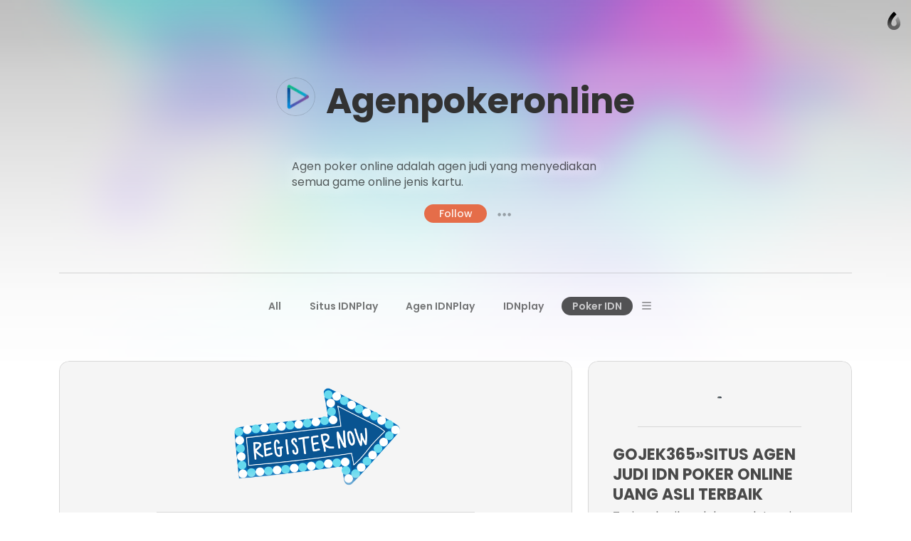

--- FILE ---
content_type: text/html; charset=utf-8
request_url: https://caramellaapp.com/agenpoker365?category=poker-idn
body_size: 17483
content:
<!doctype html>
	<html lang="en">
		<head>
		<script>window.dataLayer=[]</script>
		<link data-chunk="viewer" rel="stylesheet" href="https://assets.caramel.la/viewer.9802325a.css">
        <meta charset="utf-8">
        <link href="https://assets.caramel.la" rel="preconnect" crossorigin="anonymous" />
        <link href="https://media.caramel.la" rel="preconnect" crossorigin="anonymous" />
        <meta property="fb:app_id" content="175061582849580">
        <meta http-equiv="X-UA-Compatible" content="IE=edge">
        <meta name="viewport" content="width=device-width, initial-scale=1, viewport-fit=cover">
        <link rel="apple-touch-icon" sizes="180x180" href="https://assets.caramel.la/apple-touch-icon-XBrzOw8QJx.2c47cfc6.png">
        <link rel="icon" type="image/png" href="https://assets.caramel.la/favicon-32x32-XBrzOw8QJx.88557a8d.png" sizes="32x32">
        <link rel="icon" type="image/png" href="https://assets.caramel.la/favicon-16x16-XBrzOw8QJx.a10f85d7.png" sizes="16x16">
        <link rel="manifest" href="/manifest.json">
        <link rel="mask-icon" href="https://assets.caramel.la/safari-pinned-tab-XBrzOw8QJx.ebc65cc6.br.svg" color="#105db8">
        <link rel="shortcut icon" href="https://assets.caramel.la/favicon-XBrzOw8QJx.e16cc864.ico">
        <link href="https://assets.caramel.la/global.28d72610.br.css" rel="stylesheet">
        <meta name="msapplication-TileColor" content="#0f5db8">
        <meta name="msapplication-TileImage" content="https://assets.caramel.la/mstile-144x144-XBrzOw8QJx.e780113d.png">
        <meta name="msapplication-config" content="https://assets.caramel.la/browserconfig-XBrzOw8QJx.584cbe52.xml">
        <meta name="mobile-web-app-capable" content="yes">
        <meta name="apple-mobile-web-app-capable" content="yes">
        <meta name="generator" content="caramella">
        <meta name="apple-mobile-web-app-status-bar-style" content="black-translucent">
		<meta name="theme-color" content="#ffffff">
		<script>(function(w,d,s,l,i){w[l]=w[l]||[];w[l].push({'gtm.start':
			new Date().getTime(),event:'gtm.js'});var f=d.getElementsByTagName(s)[0],
			j=d.createElement(s),dl=l!='dataLayer'?'&l='+l:'';j.async=true;j.src=
			'https://www.googletagmanager.com/gtm.js?id='+i+dl;f.parentNode.insertBefore(j,f);
			})(window,document,'script','dataLayer','GTM-KPMF7KL');
		</script>
		<script type="text/javascript">
			;(function(p,l,o,w,i,n,g){if(!p[i]){p.GlobalSnowplowNamespace=p.GlobalSnowplowNamespace||[];
			p.GlobalSnowplowNamespace.push(i);p[i]=function(){(p[i].q=p[i].q||[]).push(arguments)
			};p[i].q=p[i].q||[];n=l.createElement(o);g=l.getElementsByTagName(o)[0];n.async=1;
			n.src=w;g.parentNode.insertBefore(n,g)}}(window,document,"script","https://assets.caramel.la/events.4b87b9d1.br.js","snowplow"));
		</script>
        
            <title>Agenpokeronline | Caramella</title>
            <link href="https://assets.caramel.la/app.8225b102.br.css" rel="stylesheet" data-additional>
			<meta name="description" content="" />
    <meta name="twitter:card" content="summary" />
    <meta name="twitter:image" content="https://assets.caramel.la/twt-card-account.png" />
    <meta name="twitter:url" content="https://caramel.la/agenpoker365" />
    <meta name="twitter:title" content="Agenpokeronline | Caramella" />
    <meta name="twitter:site" content="@caramellaapp" />
    <meta name="twitter:description" content="View post on Caramella">

    <meta property="og:title" content="Agenpokeronline | Caramella">
    <meta property="og:type" content="article">
    <meta property="og:site_name" content="Caramella">
    <meta property="og:url" content="https://caramel.la/agenpoker365">
    <meta property="og:image" content="undefined">
    <meta property="og:description" content="View post on Caramella">
    
    
    <meta property="article:author" content="https://caramel.la/agenpoker365" />
    <script type="application/ld+json">
    {
        "@context": "http://schema.org",
        "@type": "NewsArticle",
        "url": "https:\u002F\u002Fcaramel.la\u002Fagenpoker365",
        "name": "Agenpokeronline | Caramella",
        "image":{
            "@type":"ImageObject",
            "width":480,
            "height":480,
            "url":"https:\u002F\u002Fassets.caramel.la\u002Ftwt-card-account.png"
        },
        
        
        "headline":"Agenpokeronline | Caramella",
        "mainEntityOfPage":"\u002Fagenpoker365",
        "author":{
            "@type":"Person",
            "name":"Agenpokeronline",
            "url":"https:\u002F\u002Fcaramel.la\u002Fagenpoker365"
        },
        "publisher":{
            "@type":"Organization",
            "name":"Caramella",
            "url":"https:\u002F\u002Fcaramellaapp.com",
            "logo":{
                "@type":"ImageObject",
                "url":"https:\u002F\u002Fassets.caramel.la\u002Ftwt-card-account.png"
            }
        }
    }
		</script><script type="text/javascript">
		if (typeof window !== 'undefined' &&
			typeof navigator !== 'undefined' &&
			(navigator.doNotTrack !== '1' &&
			navigator.msDoNotTrack !== '1' &&
			window.doNotTrack !== '1')) {
				window.snowplow('newTracker', 'cf', 'events.caramel.la', {
					appId: 69284 || '0',
					forceSecureTracker: true,
					postPath: '/i',
				});
		
				window.snowplow('trackPageView');
				window.snowplow('enableActivityTracking', 30, 10);
		}
		</script>
			<style type="text/css" data-bgstyle>body:before{background-image: url(https://assets.caramel.la/default-bg.28b6f8c4.jpeg)}body{background-color:rgb(173, 173, 173)}</style>
		<style id="sstyles"></style>
		</head>
		<body>
		<!-- Google Tag Manager (noscript) -->
		<noscript><iframe src="https://www.googletagmanager.com/ns.html?id=GTM-KPMF7KL"
		height="0" width="0" style="display:none;visibility:hidden"></iframe></noscript>
		<!-- End Google Tag Manager (noscript) -->
		<svg style="position: absolute; width:0; height: 0;">
		<defs>
		  <linearGradient id="_Linear2" x1="0" x2="1" y1="0" y2="0" gradientUnits="userSpaceOnUse" gradientTransform="rotate(90 -141.334 729.56) scale(15.9876)">
		    <stop offset="0%" stop-color="#fff" stop-opacity="1"></stop>
		    <stop offset="100%" stop-color="#fff" stop-opacity=".5"></stop>
		  </linearGradient>
		  <linearGradient id="_Linear3" x1="0" x2="1" y1="0" y2="0" gradientUnits="userSpaceOnUse" gradientTransform="rotate(-90 741.452 145.336) scale(11.5594)">
		    <stop offset="0%" stop-color="#fff" stop-opacity=".5"></stop>
		    <stop offset="100%" stop-color="#fff" stop-opacity=".2"></stop>
		  </linearGradient>
		  <linearGradient id="_Linear4" x1="0" x2="1" y1="0" y2="0" gradientUnits="userSpaceOnUse" gradientTransform="rotate(90 -141.334 729.56) scale(15.9876)">
		    <stop offset="0%" stop-color="#0e54b0" stop-opacity="1"></stop>
		    <stop offset="100%" stop-color="#0595f2" stop-opacity=".85"></stop>
		  </linearGradient>
		  <linearGradient id="_Linear5" x1="0" x2="1" y1="0" y2="0" gradientUnits="userSpaceOnUse" gradientTransform="rotate(-90 741.452 145.336) scale(11.5594)">
		    <stop offset="0%" stop-color="#0595f2" stop-opacity=".85"></stop>
		    <stop offset="100%" stop-color="#70dcff" stop-opacity=".7"></stop>
		  </linearGradient>
			<linearGradient id="_Linear6" x1="0" x2="1" y1="0" y2="0" gradientUnits="userSpaceOnUse" gradientTransform="rotate(90 -141.334 729.56) scale(15.9876)">
				<stop offset="0%" stop-color="#000000" stop-opacity="1"></stop>
				<stop offset="100%" stop-color="#000000" stop-opacity=".5"></stop>
			</linearGradient>
			<linearGradient id="_Linear7" x1="0" x2="1" y1="0" y2="0" gradientUnits="userSpaceOnUse" gradientTransform="rotate(-90 741.452 145.336) scale(11.5594)">
				<stop offset="0%" stop-color="#000000" stop-opacity=".5"></stop>
				<stop offset="100%" stop-color="#000000" stop-opacity=".2"></stop>
			</linearGradient>
		</defs>
	    </svg>
		<div id="app" class="app"><div class="app-direction-ltr app-language-en"><div><div><style data-emotion-css="5cpwb0">.css-5cpwb0 .canopy h1,.css-5cpwb0 .canopy h3{padding-left:15px;padding-right:15px;}@supports (padding-left:calc(15px + constant(safe-area-inset-left))){.css-5cpwb0 .canopy h1,.css-5cpwb0 .canopy h3{padding-left:calc(15px + constant(safe-area-inset-left));}}@supports (padding-left:calc(15px + env(safe-area-inset-left))){.css-5cpwb0 .canopy h1,.css-5cpwb0 .canopy h3{padding-left:calc(15px + env(safe-area-inset-left));}}@supports (padding-right:calc(15px + constant(safe-area-inset-right))){.css-5cpwb0 .canopy h1,.css-5cpwb0 .canopy h3{padding-right:calc(15px + constant(safe-area-inset-right));}}@supports (padding-right:calc(15px + env(safe-area-inset-right))){.css-5cpwb0 .canopy h1,.css-5cpwb0 .canopy h3{padding-right:calc(15px + env(safe-area-inset-right));}}.css-5cpwb0 .article-list{padding-left:0;padding-right:0;}@supports (padding-left:calc(0 + constant(safe-area-inset-left))){.css-5cpwb0 .article-list{padding-left:calc(0 + constant(safe-area-inset-left));}}@supports (padding-left:calc(0 + env(safe-area-inset-left))){.css-5cpwb0 .article-list{padding-left:calc(0 + env(safe-area-inset-left));}}@supports (padding-right:calc(0 + constant(safe-area-inset-right))){.css-5cpwb0 .article-list{padding-right:calc(0 + constant(safe-area-inset-right));}}@supports (padding-right:calc(0 + env(safe-area-inset-right))){.css-5cpwb0 .article-list{padding-right:calc(0 + env(safe-area-inset-right));}}.css-5cpwb0 .article-list .article-link{word-break:break-word;}@supports (overflow-wrap:break-word){.css-5cpwb0 .article-list .article-link{overflow-wrap:break-word;}}</style><div class="blogroot  card-grapefruit css-5cpwb0"><style data-emotion-css="1wm1tpv">body:before{height:calc(350px + (520 - 350) * ((100vw - 320px) / (1300 - 320)));background-repeat:no-repeat;background-size:cover !important;background-position:50% 50% !important;position:absolute;z-index:0 !important;pointer-events:none;}body:after{height:calc(351px + (521 - 351) * ((100vw - 320px) / (1300 - 320)));content:'';pointer-events:none;top:0;right:0;left:0;z-index:1;position:absolute;background:linear-gradient( rgba(255,255,255,0) 0%,rgba(255,255,255,0.1) 10%,rgba(255,255,255,0.3) 20%,rgba(255,255,255,0.55) 40%,rgba(255,255,255,0.68) 52%,rgba(255,255,255,0.81) 65%,rgba(255,255,255,0.93) 80%,rgba(255,255,255,1) 100% ),linear-gradient( rgba(255,255,255,0.4) 0%,rgba(255,255,255,0.4) 100% ) !important;}@media (prefers-color-scheme:dark){body:after{background:linear-gradient( rgba(16,16,16,0) 0%,rgba(16,16,16,0.1) 10%,rgba(16,16,16,0.3) 20%,rgba(16,16,16,0.55) 40%,rgba(16,16,16,0.68) 52%,rgba(16,16,16,0.79) 65%,rgba(16,16,16,0.89) 80%,rgba(16,16,16,1) 100% ),linear-gradient( rgba(16,16,16,0.35) 0%,rgba(16,16,16,0.6) 100% ) !important;}}@media screen and (max-width:1024px) and (prefers-color-scheme:dark){body:after{background:linear-gradient( rgba(0,0,0,0) 0%,rgba(0,0,0,0.1) 10%,rgba(0,0,0,0.3) 20%,rgba(0,0,0,0.55) 40%,rgba(0,0,0,0.68) 52%,rgba(0,0,0,0.81) 65%,rgba(0,0,0,0.93) 80%,rgba(0,0,0,1) 100% ),linear-gradient(rgba(0,0,0,0.4) 0%,rgba(0,0,0,0.4) 100%) !important;}}@media screen and (min-width:1300px){body:before{height:520px;}body:after{height:521px;}}</style><style data-emotion-css="14c5pmh">.css-14c5pmh{position:absolute;top:0;left:0;right:0;z-index:25;display:-webkit-box;display:-webkit-flex;display:-ms-flexbox;display:flex;pointer-events:none;-webkit-box-pack:end;-webkit-justify-content:flex-end;-ms-flex-pack:end;justify-content:flex-end;-webkit-align-items:center;-webkit-box-align:center;-ms-flex-align:center;align-items:center;padding:10px;padding-left:10px;padding-right:10px;-webkit-transition:-webkit-transform 0.6s cubic-bezier(0.3,1.3,0.38,1);-webkit-transition:transform 0.6s cubic-bezier(0.3,1.3,0.38,1);transition:transform 0.6s cubic-bezier(0.3,1.3,0.38,1);font-weight:500;color:inherit;height:60px;box-sizing:border-box;}@supports (padding-left:calc(10px + constant(safe-area-inset-left))){.css-14c5pmh{padding-left:calc(10px + constant(safe-area-inset-left));}}@supports (padding-left:calc(10px + env(safe-area-inset-left))){.css-14c5pmh{padding-left:calc(10px + env(safe-area-inset-left));}}@supports (padding-right:calc(10px + constant(safe-area-inset-right))){.css-14c5pmh{padding-right:calc(10px + constant(safe-area-inset-right));}}@supports (padding-right:calc(10px + env(safe-area-inset-right))){.css-14c5pmh{padding-right:calc(10px + env(safe-area-inset-right));}}@media (min-width:768px){.edit-mode .css-14c5pmh{-webkit-transform:translateY(196px);-ms-transform:translateY(196px);transform:translateY(196px);}}.css-14c5pmh.light{color:white;}.css-14c5pmh.fixed{position:relative;margin-bottom:-60px;}.css-14c5pmh.hidden{opacity:0.5;-webkit-filter:grayscale(1);filter:grayscale(1);background:repeating-linear-gradient( -45deg,transparent,transparent 10px,rgba(0,0,0,0.055) 10px,rgba(0,0,0,0.055) 20px );}.css-14c5pmh .edit-tools{display:-webkit-box;display:-webkit-flex;display:-ms-flexbox;display:flex;-webkit-align-items:center;-webkit-box-align:center;-ms-flex-align:center;align-items:center;pointer-events:auto;}.css-14c5pmh .edit-tools .nav-link:first-of-type{margin-left:0;}.css-14c5pmh .all-links{display:-webkit-box;display:-webkit-flex;display:-ms-flexbox;display:flex;-webkit-box-pack:start;-webkit-justify-content:flex-start;-ms-flex-pack:start;justify-content:flex-start;-webkit-flex:1;-ms-flex:1;flex:1;}.css-14c5pmh .social-links{display:-webkit-box;display:-webkit-flex;display:-ms-flexbox;display:flex;-webkit-align-items:center;-webkit-box-align:center;-ms-flex-align:center;align-items:center;margin-left:auto;padding-left:3em;}.css-14c5pmh .social-links .nav-link{padding:0;width:30px;height:30px;}.css-14c5pmh .social-links .nav-link:hover svg{fill:currentColor !important;}.css-14c5pmh .social-links svg{width:30px;}.css-14c5pmh .nav-link{cursor:pointer;background-color:transparent;border-radius:17px;border:0;font-size:16px;line-height:1em;padding:6px 13px;color:inherit;pointer-events:auto;-webkit-text-decoration:none;text-decoration:none;font-feature-settings:'ss10','ss11';-webkit-transition-property:background-color,-webkit-transform,opacity,box-shadow;-webkit-transition-property:background-color,transform,opacity,box-shadow;transition-property:background-color,transform,opacity,box-shadow;-webkit-transition-timing-function:ease-in-out;transition-timing-function:ease-in-out;-webkit-transition-duration:.2s;transition-duration:.2s;}.css-14c5pmh .nav-link:active{-webkit-transform:scale(0.93);-ms-transform:scale(0.93);transform:scale(0.93);}.k-a .css-14c5pmh .nav-link:focus{box-shadow:inset 0 0 0 3px #05c6ff;}.css-14c5pmh .nav-link svg{fill:currentColor;}.css-14c5pmh .nav-link.disabled{pointer-events:none;}.css-14c5pmh .nav-link.unshared{opacity:0.5;font-style:italic;}.css-14c5pmh .nav-link.dimmed{opacity:0.5;}.css-14c5pmh .nav-link.hidden{display:none;}.css-14c5pmh .nav-link .modified{display:inline-block;width:7px;height:7px;background:#ff6000;border-radius:2em;margin-inline-start:0.35em;margin-bottom:0.08em;}.css-14c5pmh .nav-logo:hover .nav-link,.css-14c5pmh .nav-link.active,.css-14c5pmh .nav-link:hover,.css-14c5pmh .k-a .nav-link:focus{color:white;background-color:var(--card-meta);box-shadow:none;}.css-14c5pmh .nav-logo .nav-link{position:relative;max-width:220px;max-height:2.8em;overflow:hidden;text-align:left;line-height:1.5em;}.css-14c5pmh .only-logo{margin-right:0.7em;}.css-14c5pmh .settings-button{position:relative;display:-webkit-box;display:-webkit-flex;display:-ms-flexbox;display:flex;-webkit-align-items:center;-webkit-box-align:center;-ms-flex-align:center;align-items:center;border-radius:20px;-webkit-box-pack:center;-webkit-justify-content:center;-ms-flex-pack:center;justify-content:center;padding:0 12px;height:40px;}.css-14c5pmh .settings-button::after{content:'';position:absolute;top:0;left:0;right:0;bottom:0;}.css-14c5pmh .settings-button .doc-status{margin-right:6px;}.css-14c5pmh .settings-button svg{fill-rule:evenodd;height:24px;width:19px;-webkit-transition:fill .2s ease-in-out;transition:fill .2s ease-in-out;}.css-14c5pmh .settings-button svg path:nth-child(2){opacity:0.7;}.css-14c5pmh .settings-button .page-gear-icon-hover{display:none;}.css-14c5pmh .settings-button:hover,.k-a .css-14c5pmh .settings-button:focus{background-color:inherit !important;color:inherit !important;}.css-14c5pmh .settings-button:hover svg,.k-a .css-14c5pmh .settings-button:focus svg{fill:currentColor !important;}.css-14c5pmh .settings-button:hover .page-gear-icon,.k-a .css-14c5pmh .settings-button:focus .page-gear-icon{display:none;}.css-14c5pmh .settings-button:hover .page-gear-icon-hover,.k-a .css-14c5pmh .settings-button:focus .page-gear-icon-hover{display:initial;}.css-14c5pmh .new-beams{position:absolute;top:0;right:0;background:#ff0041;border-radius:2em;padding:0.1em 0.5em;font-size:0.7em;color:white;font-weight:700;}.css-14c5pmh .more-links{border-radius:50%;width:40px;height:40px;padding:0;}.css-14c5pmh .more-links svg{width:20px;height:9px;}.css-14c5pmh.light .nav-logo:hover .nav-link,.css-14c5pmh.light .nav-link:hover,.css-14c5pmh.light .nav-link.active,.css-14c5pmh.light .k-a .nav-link:focus{color:#434343;background-color:white;}.css-14c5pmh .nav-logo{display:-webkit-box;display:-webkit-flex;display:-ms-flexbox;display:flex;display:-webkit-inline-box;display:-webkit-inline-flex;display:-ms-inline-flexbox;display:inline-flex;pointer-events:auto;-webkit-flex-direction:row;-ms-flex-direction:row;flex-direction:row;-webkit-align-items:center;-webkit-box-align:center;-ms-flex-align:center;align-items:center;max-width:65%;color:inherit;-webkit-text-decoration:none;text-decoration:none;-webkit-transition:-webkit-transform 0.35s ease-in-out;-webkit-transition:transform 0.35s ease-in-out;transition:transform 0.35s ease-in-out;}.css-14c5pmh .nav-logo:active{-webkit-transform:scale(0.93);-ms-transform:scale(0.93);transform:scale(0.93);}.css-14c5pmh .nav-logo > div{position:relative;width:40px;height:40px;}.css-14c5pmh .nav-logo > div.has-alpha{width:50px;height:40px;}.css-14c5pmh .nav-logo > div > div{position:relative;width:100%;height:100%;-webkit-transition:all 0.2s ease;transition:all 0.2s ease;}.css-14c5pmh.rtl{-webkit-flex-direction:row-reverse;-ms-flex-direction:row-reverse;flex-direction:row-reverse;}.css-14c5pmh.rtl .all-links,.css-14c5pmh.rtl .nav-logo{-webkit-flex-direction:row-reverse;-ms-flex-direction:row-reverse;flex-direction:row-reverse;}.css-14c5pmh.rtl .only-logo{margin-right:0;margin-left:0.7em;}.css-14c5pmh.rtl .social-links{margin-right:auto;padding-left:0;padding-right:3em;}.css-14c5pmh.rtl .edit-tools{margin-left:0;-webkit-flex-direction:row-reverse;-ms-flex-direction:row-reverse;flex-direction:row-reverse;}.css-14c5pmh.rtl .settings-button{-webkit-flex-direction:row-reverse;-ms-flex-direction:row-reverse;flex-direction:row-reverse;}.css-14c5pmh.rtl .settings-button .doc-status{margin-right:0;margin-left:6px;}.css-14c5pmh.ltr{direction:ltr;}.css-14c5pmh .all-links{white-space:nowrap;-webkit-flex-wrap:wrap;-ms-flex-wrap:wrap;flex-wrap:wrap;height:28px;overflow:hidden;}.css-14c5pmh .nav-logo:hover + .all-links .nav-link.active,.css-14c5pmh .all-links:hover .nav-link.active{color:inherit;background:transparent;}.css-14c5pmh .doc-logo{position:relative;overflow:hidden;pointer-events:auto;margin-top:8px;margin-inline-start:4px;margin-inline-end:4px;width:20px;}.css-14c5pmh .doc-logo [id='Shape 9']{fill:url(#_Linear6);}.css-14c5pmh .doc-logo [id='Shape 91']{fill:url(#_Linear7);}@media (prefers-color-scheme:dark){.css-14c5pmh .doc-logo [id='Shape 9']{fill:url(#_Linear2);}.css-14c5pmh .doc-logo [id='Shape 91']{fill:url(#_Linear3);}}.css-14c5pmh .doc-logo:hover{cursor:pointer;}@media (max-width:768px){.css-14c5pmh .all-links,.css-14c5pmh .social-links{display:none;}.css-14c5pmh .nav-logo{margin-right:auto;}.css-14c5pmh.rtl .nav-logo{margin-right:0;margin-left:auto;}}</style><nav id="website-nav-uHAfs9DR8" class="website-nav   ltr  css-14c5pmh"><div class="all-links"></div><div class="social-links"></div><div class="edit-tools"></div><a href="/?lang=en" class="doc-logo"><span style="width:100%;hegiht:100%"><svg width="100%" height="100%" fill-rule="evenodd" viewBox="0 0 22 30" version="1.1" clip-rule="evenodd" stroke-linejoin="round" xmlns="http://www.w3.org/2000/svg" fill="#fff"><path id="Shape 9" fill="url(#_Linear2)" d="M591 887.058v5.94c-5.647-.127-10.004-4.56-10.004-10.013 0-10.095 10.013-18.445 10.013-18.445s1.87 1.634 3.99 4.272c-4.27 3.945-6.07 7.458-6.33 8.003-1.03 1.95-1.74 4.072-1.74 6.17 0 2.172 1.7 3.952 4.06 4.073z" transform="translate(-580 -864)"></path><path id="Shape 91" fill="url(#_Linear3)" d="M591 887.058l.01.002c2.245 0 4.073-1.828 4.073-4.075 0-1.933-.67-3.94-1.636-5.827 1.515-2.358 3.028-3.933 4.052-4.854 1.92 3.073 3.52 6.798 3.52 10.68 0 5.532-4.49 10.014-10.01 10.014H591v-5.94z" transform="translate(-580 -864)"></path></svg></span></a></nav><style data-emotion-css="s2uy4m">.css-s2uy4m{pointer-events:auto;color:#393939;fill:#393939;z-index:50;}.css-s2uy4m.light{color:white;fill:white;}.css-s2uy4m > button{opacity:0;right:10px;top:21px;-webkit-transition:opacity 0s ease 0.2s;transition:opacity 0s ease 0.2s;}.css-s2uy4m.rtl > button{left:10px;}.css-s2uy4m > button,.css-s2uy4m .backdrop,.css-s2uy4m .burger-links{position:fixed;z-index:20;pointer-events:none;}.css-s2uy4m .backdrop{-webkit-transition:opacity 0.3s ease;transition:opacity 0.3s ease;background-color:rgba(0,0,0,0.1);opacity:0;}.css-s2uy4m .burger-links{left:0;right:0;top:0;background-color:white;box-shadow:0 -200px 0 white;overflow:scroll;font-size:1.5em;max-height:100vh;-webkit-transform:translateY(-100%);-ms-transform:translateY(-100%);transform:translateY(-100%);opacity:0;-webkit-transition:-webkit-transform 0.6s cubic-bezier(0.3,1.3,0.38,1),opacity 0.2s ease 0.7s;-webkit-transition:transform 0.6s cubic-bezier(0.3,1.3,0.38,1),opacity 0.2s ease 0.7s;transition:transform 0.6s cubic-bezier(0.3,1.3,0.38,1),opacity 0.2s ease 0.7s;will-change:transform;}.css-s2uy4m .burger-links > div{-webkit-box-pack:start;-webkit-justify-content:flex-start;-ms-flex-pack:start;justify-content:flex-start;padding:2.4em 1em;display:-webkit-box;display:-webkit-flex;display:-ms-flexbox;display:flex;-webkit-align-items:center;-webkit-box-align:center;-ms-flex-align:center;align-items:center;-webkit-flex-wrap:wrap;-ms-flex-wrap:wrap;flex-wrap:wrap;height:100%;}@media (min-width:768px){.css-s2uy4m .burger-links > div{-webkit-flex-direction:column;-ms-flex-direction:column;flex-direction:column;-webkit-box-pack:center;-webkit-justify-content:center;-ms-flex-pack:center;justify-content:center;-webkit-flex-wrap:nowrap;-ms-flex-wrap:nowrap;flex-wrap:nowrap;padding:2.6em;}}.css-s2uy4m .burger-links .social-links{width:100%;max-width:816px;text-align:center;}.css-s2uy4m .burger-links .social-links.border-top{padding-top:1.2em;margin-top:2em;border-top:1px solid rgba(0,0,0,0.25);}.css-s2uy4m .burger-links .social-links .nav-link{display:-webkit-inline-box;display:-webkit-inline-flex;display:-ms-inline-flexbox;display:inline-flex;pointer-events:auto;margin:0.3em;height:50px;width:50px;border-radius:50%;-webkit-transition:background-color .2s ease-in-out;transition:background-color .2s ease-in-out;}.css-s2uy4m .burger-links .social-links .nav-link:hover{background-color:rgba(0,0,0,0.1);}.css-s2uy4m .burger-links .social-links svg{width:50px;fill:inherit;}.css-s2uy4m .dimmed{opacity:0.5;}.css-s2uy4m .hidden{display:none;}.css-s2uy4m .unshared{opacity:0.5;font-style:italic;}.css-s2uy4m .modified{display:inline-block;width:7px;height:7px;background:#ff6000;border-radius:2em;margin-inline-start:0.35em;margin-bottom:0.08em;}.css-s2uy4m.light .backdrop{background-color:rgba(0,0,0,0.5);}.css-s2uy4m.light .burger-links{background-color:#1f1f1f;box-shadow:0 -200px 0 #1f1f1f;}.css-s2uy4m.light .social-links.border-top{border-color:rgba(255,255,255,0.25);}.css-s2uy4m .nav-link:not(.social){font-size:1em;width:-webkit-max-content;width:-moz-max-content;width:max-content;cursor:pointer;font-weight:600;margin:0.4em 0.7em;-webkit-text-decoration:none;text-decoration:none;color:inherit;}.css-s2uy4m .nav-link:not(.social).active,.css-s2uy4m .nav-link:not(.social):hover{color:rgb(120,120,120);background-color:transparent;}html.buger-menu-open .css-s2uy4m > button{opacity:1;pointer-events:auto;-webkit-transition:none;transition:none;}html.buger-menu-open .css-s2uy4m .backdrop{pointer-events:auto;opacity:1;}html.buger-menu-open .css-s2uy4m .burger-links{-webkit-transform:translateY(0);-ms-transform:translateY(0);transform:translateY(0);pointer-events:auto;opacity:1;-webkit-transition:-webkit-transform 0.6s cubic-bezier(0.3,1.3,0.38,1);-webkit-transition:transform 0.6s cubic-bezier(0.3,1.3,0.38,1);transition:transform 0.6s cubic-bezier(0.3,1.3,0.38,1);}@media (min-width:768px){body.hide-burger-menu .css-s2uy4m{display:none;}}</style><div id="burger-menu-panel" class="  css-s2uy4m"><div id="burger-menu-backdrop" class="backdrop"></div><div class="burger-links"><div></div></div><style data-emotion-css="1ac3pqr">.css-1ac3pqr{display:block;pointer-events:auto;cursor:pointer;position:relative;pointer-events:auto;width:19px;height:18px;margin-left:8px;background:transparent;border:none;padding:0;color:inherit;}.css-1ac3pqr::after{content:'';position:absolute;left:-8px;right:-8px;top:-8px;bottom:-8px;}.css-1ac3pqr span{width:100%;height:2px;background-color:currentColor;position:absolute;left:0;border-radius:2px;-webkit-transition:all 0.2s ease;transition:all 0.2s ease;}.css-1ac3pqr span:nth-child(1){top:0;}.css-1ac3pqr span:nth-child(2){top:calc(50% - 1px);}.css-1ac3pqr span:nth-child(3){bottom:0;}html.buger-menu-open .css-1ac3pqr span:nth-child(1){-webkit-transform:rotate(43deg);-ms-transform:rotate(43deg);transform:rotate(43deg);-webkit-transform-origin:top left;-ms-transform-origin:top left;transform-origin:top left;width:128%;}html.buger-menu-open .css-1ac3pqr span:nth-child(2){opacity:0;}html.buger-menu-open .css-1ac3pqr span:nth-child(3){-webkit-transform:rotate(-43deg);-ms-transform:rotate(-43deg);transform:rotate(-43deg);-webkit-transform-origin:bottom left;-ms-transform-origin:bottom left;transform-origin:bottom left;width:128%;}.css-1ac3pqr.light span{background-color:white;}@media (min-width:768px){body.hide-burger-menu .css-1ac3pqr{display:none;pointer-events:none;}}</style><button id="burger-menu-button" class=" css-1ac3pqr"><span></span><span></span><span></span></button></div><div class="actions-arrow hidden"><svg width="17" height="59"><path fill="none" stroke="#fff" d="M3.75488281 58.3085937c-5.11523437-24.9199218-.80517578-41.3500976 8.36376949-56.67333979 1.0561524 4.18408203 2.2355144 8.16479492 3.538086 11.94213869l-3.538086-12.57250979L.1953125 6.66381836"></path></svg><span>Action Menu</span></div><div class="canopy"><h1 dir="auto"><div class="blog-avatar "><div class="object-fit-container loading user-image  " style="overflow:hidden;direction:ltr;position:absolute;width:;height:"><img alt="Agenpokeronline" srcSet="" sizes="55px" class="user-image  " style="top:0%;left:0%;width:100%;height:100%;position:relative;opacity:0"/></div></div>Agenpokeronline<!-- --> </h1><div class="user-meta"><h3 dir="auto">Agen poker online adalah agen judi yang menyediakan semua game online jenis kartu.</h3></div></div><div class="follow-popup-container"><button class="follow-btn">Follow</button><button class="show-follow-popup-btn">● ● ●</button></div><hr/><div class="archive-info"><div class="article-count"><style data-emotion-css="1vc8r78">.css-1vc8r78{width:100%;max-width:816px;position:relative;overflow:hidden;max-height:30px;-webkit-transition:max-height 0.45s cubic-bezier(0.92,0.02,0.07,1.01);transition:max-height 0.45s cubic-bezier(0.92,0.02,0.07,1.01);margin:0 auto;display:-webkit-box;display:-webkit-flex;display:-ms-flexbox;display:flex;-webkit-align-items:flex-start;-webkit-box-align:flex-start;-ms-flex-align:flex-start;align-items:flex-start;-webkit-box-pack:center;-webkit-justify-content:center;-ms-flex-pack:center;justify-content:center;direction:ltr;padding-inline-start:var(--padding);box-sizing:border-box;}.author-lang-rtl .css-1vc8r78{direction:rtl;}.css-1vc8r78 > ul{font-size:15px;box-sizing:border-box;margin:0;list-style:none;display:-webkit-box;display:-webkit-flex;display:-ms-flexbox;display:flex;-webkit-flex-direction:row;-ms-flex-direction:row;flex-direction:row;-webkit-flex-wrap:wrap;-ms-flex-wrap:wrap;flex-wrap:wrap;-webkit-align-items:center;-webkit-box-align:center;-ms-flex-align:center;align-items:center;position:relative;font-size:calc(12px + (14 - 12) * ((100vw - 320px) / (1300 - 320)));padding:0 0 14px;padding-inline-end:var(--button-height);margin-inline-end:var(--padding);-webkit-box-pack:space-around;-webkit-justify-content:space-around;-ms-flex-pack:space-around;justify-content:space-around;}@media screen and (max-width:600px){.css-1vc8r78 > ul{font-size:14px;margin-inline-end:30px;padding-inline-start:10px;padding-inline-end:10px;}}</style><div dir="auto" style="max-height:" class="css-1vc8r78"><ul><style data-emotion-css="152dx91">.css-152dx91{margin:0 0 7px 0;line-height:30px;min-height:30px;}</style><li class="css-152dx91"><style data-emotion-css="165gzl1">.css-165gzl1{background-color:transparent;font-weight:600;position:relative;display:block;-webkit-text-decoration:none;text-decoration:none;border-radius:30px;border:0;box-shadow:0;font-size:inherit;color:inherit;box-sizing:border-box;padding:0 15px;margin:0;outline:none !important;-webkit-transition:opacity 0.2s ease,color 0.2s ease,background 0.2s ease;transition:opacity 0.2s ease,color 0.2s ease,background 0.2s ease;opacity:0.8;line-height:calc(22px + (27 - 22) * ((100vw - 320px) / (1300 - 320)));}.css-165gzl1:focus,.css-165gzl1:hover{opacity:1;}.css-165gzl1:hover:after,.css-165gzl1:focus:after{opacity:0.13;}@media screen and (max-width:600px){.css-165gzl1{padding:0 10px;}}.css-165gzl1::after{position:absolute;content:'';width:100%;height:100%;top:0;right:0;border-radius:30px;background:currentColor;opacity:0;-webkit-transition:opacity 0.2s ease;transition:opacity 0.2s ease;z-index:-1;}</style><a href="/agenpoker365" class="link-style css-165gzl1">All</a></li><li class="css-152dx91"><a href="/agenpoker365?category=situs-idnplay" class="css-165gzl1">Situs IDNPlay</a></li><li class="css-152dx91"><a href="/agenpoker365?category=agen-idnplay" class="css-165gzl1">Agen IDNPlay</a></li><li class="css-152dx91"><a href="/agenpoker365?category=idnplay" class="css-165gzl1">IDNplay</a></li><li class="css-152dx91"><style data-emotion-css="2iis9i">.css-2iis9i{background-color:transparent;font-weight:600;position:relative;display:block;-webkit-text-decoration:none;text-decoration:none;border-radius:30px;border:0;box-shadow:0;font-size:inherit;color:inherit;box-sizing:border-box;padding:0 15px;margin:0;outline:none !important;-webkit-transition:opacity 0.2s ease,color 0.2s ease,background 0.2s ease;transition:opacity 0.2s ease,color 0.2s ease,background 0.2s ease;opacity:0.8;line-height:calc(22px + (27 - 22) * ((100vw - 320px) / (1300 - 320)));opacity:1;-webkit-filter:invert(1);filter:invert(1);}.css-2iis9i:focus,.css-2iis9i:hover{opacity:1;}.css-2iis9i:hover:after,.css-2iis9i:focus:after{opacity:0.13;}@media screen and (max-width:600px){.css-2iis9i{padding:0 10px;}}.css-2iis9i::after{position:absolute;content:'';width:100%;height:100%;top:0;right:0;border-radius:30px;background:currentColor;opacity:0;-webkit-transition:opacity 0.2s ease;transition:opacity 0.2s ease;z-index:-1;}.css-2iis9i:after,.css-2iis9i:focus:after,.css-2iis9i:hover:after{opacity:1;-webkit-filter:invert(1);filter:invert(1);}</style><a href="/agenpoker365?category=poker-idn" class="css-2iis9i">Poker IDN</a></li><li class="css-152dx91"><a href="/agenpoker365?category=poker" class="css-165gzl1">Poker</a></li><li class="css-152dx91"><a href="/agenpoker365?category=situs" class="css-165gzl1">situs</a></li><div style="flex:2"></div><style data-emotion-css="ysc8xk">.css-ysc8xk{position:-webkit-sticky;position:sticky;margin-inline-start:100%;bottom:calc(100% - var(--button-height));top:calc(var(--button-height) * -1);margin:calc(var(--button-height) * -1) 0 0 0;}.css-ysc8xk > button{color:inherit;background-color:transparent;display:-webkit-box;display:-webkit-flex;display:-ms-flexbox;display:flex;-webkit-align-items:center;-webkit-box-align:center;-ms-flex-align:center;align-items:center;-webkit-box-pack:center;-webkit-justify-content:center;-ms-flex-pack:center;justify-content:center;-webkit-flex-direction:column;-ms-flex-direction:column;flex-direction:column;border:0;box-shadow:0;font-size:28px;line-height:30px;padding:0;box-sizing:border-box;border-radius:50%;position:absolute;font-weight:300;outline:0 !important;top:-31px;height:var(--button-height);width:var(--button-height);opacity:0.62;}.css-ysc8xk > button:focus,.css-ysc8xk > button:hover{opacity:1;}</style><li class="css-ysc8xk"><style data-emotion-css="1oza8ff">.css-1oza8ff::after{position:absolute;content:'';width:100%;height:100%;top:0;right:0;border-radius:30px;background:currentColor;opacity:0;-webkit-transition:opacity 0.2s ease;transition:opacity 0.2s ease;z-index:-1;}</style><button class="css-1oza8ff"><svg viewBox="0 0 30 30" style="width:27px;height:27px;fill:currentColor"><path d="M8 9h14v2H8zm0 5h14v2H8zm0 5h14v2H8z" fill-rule="evenodd"></path></svg></button></li></ul></div></div><ul class="article-list latest-article-list"><li class="underline article-item-3 article-item-9 item-hero-alpha"><a href="/agenpoker365/eaoCpSldh/idn-poker-situs-judi-poker-online-idn-play" class="article-link"><div class="article-image-container"><img sizes="(min-width: 1246px) 240px, (min-width: 1001px) 22vw, (min-width: 769px) 33vw, 186px" class="article-image" width="500" height="317" alt="" loading="lazy" style="opacity:0;transition:opacity .32s ease"/></div><div class="article-text-container" dir="auto"><h2 class="article-title" dir="auto">IDN Poker » Situs Judi Poker Online IDN Play</h2><div class="description"><span dir="auto">IDN Poker » Situs Judi Poker Online IDN Play » Daftar Situs Agen IDN Poker<!-- --> </span></div><div class="article-meta"><span class="icon post-likes-icon" title="Total page likes"><span class="svg-icon-wrapper" style="pointer-events:none"><svg xmlns="http://www.w3.org/2000/svg" width="0" height="0" viewBox="0 0 1 1"></svg></span><span class="visuallyhidden">Likes</span></span> <span class="post-likes-count" title="Total page likes">0</span> <span class="icon post-commnets-icon" title="Total page commnets"><span class="svg-icon-wrapper" style="pointer-events:none"><svg xmlns="http://www.w3.org/2000/svg" width="0" height="0" viewBox="0 0 1 1"></svg></span><span class="visuallyhidden">Comments</span></span> <span class="post-comments-count" title="Total page comments">0</span> <span dir="auto" class="post-date">4 years ago</span> <button class="post-more">● ● ●</button></div></div></a></li><li class="underline article-item-3 article-item-9 item-hero-alpha"><a href="/agenpoker365/qYNMfEinb/gojek365-situs-agen-judi-idn-poker-online-uang-asli-terbaik" class="article-link"><div class="article-image-container"><img sizes="(min-width: 1246px) 240px, (min-width: 1001px) 22vw, (min-width: 769px) 33vw, 186px" class="article-image" width="575" height="220" alt="" loading="lazy" style="opacity:0;transition:opacity .32s ease"/></div><div class="article-text-container" dir="auto"><h2 class="article-title" dir="auto">GOJEK365»SITUS AGEN JUDI IDN POKER ONLINE UANG ASLI TERBAIK</h2><div class="description"><span dir="auto">Terima kasih sudah mendatangi halaman IDN Poker kita yang sesungguhnya adalah situs judi poker online kita yang paling tenar di internet bersama bersama solusi IDN Poker online terbaik dan...<!-- --> </span></div><div class="article-meta"><span class="icon post-likes-icon" title="Total page likes"><span class="svg-icon-wrapper" style="pointer-events:none"><svg xmlns="http://www.w3.org/2000/svg" width="0" height="0" viewBox="0 0 1 1"></svg></span><span class="visuallyhidden">Likes</span></span> <span class="post-likes-count" title="Total page likes">1</span> <span class="icon post-commnets-icon" title="Total page commnets"><span class="svg-icon-wrapper" style="pointer-events:none"><svg xmlns="http://www.w3.org/2000/svg" width="0" height="0" viewBox="0 0 1 1"></svg></span><span class="visuallyhidden">Comments</span></span> <span class="post-comments-count" title="Total page comments">0</span> <span dir="auto" class="post-date">4 years ago</span> <button class="post-more">● ● ●</button></div></div></a></li><li class="underline article-item-3 article-item-9 item-hero-alpha"><a href="/agenpoker365/odCEHC_0n/daftar-poker-idn-login-situs-idn-play-poker-terbaru" class="article-link"><div class="article-image-container"><img sizes="(min-width: 1246px) 240px, (min-width: 1001px) 22vw, (min-width: 769px) 33vw, 186px" class="article-image" width="500" height="165" alt="" loading="lazy" style="opacity:0;transition:opacity .32s ease"/></div><div class="article-text-container" dir="auto"><h2 class="article-title" dir="auto">DAFTAR POKER IDN LOGIN SITUS IDN PLAY POKER TERBARU</h2><div class="description"><span dir="auto">DAFTAR POKER IDN LOGIN SITUS IDN PLAY POKER TERBARU IDN Play Salah satu Situs Judi Poker Online Terpercaya Di Indonesia.<!-- --> </span></div><div class="article-meta"><span class="icon post-likes-icon" title="Total page likes"><span class="svg-icon-wrapper" style="pointer-events:none"><svg xmlns="http://www.w3.org/2000/svg" width="0" height="0" viewBox="0 0 1 1"></svg></span><span class="visuallyhidden">Likes</span></span> <span class="post-likes-count" title="Total page likes">1</span> <span class="icon post-commnets-icon" title="Total page commnets"><span class="svg-icon-wrapper" style="pointer-events:none"><svg xmlns="http://www.w3.org/2000/svg" width="0" height="0" viewBox="0 0 1 1"></svg></span><span class="visuallyhidden">Comments</span></span> <span class="post-comments-count" title="Total page comments">0</span> <span dir="auto" class="post-date">4 years ago</span> <button class="post-more">● ● ●</button></div></div></a></li><li class="underline article-item-3 article-item-9 item-hero-alpha"><a href="/agenpoker365/5wX_7z8vv/daftar-idnplay-link-situs-poker-idn-terbesar-di-asia" class="article-link"><div class="article-image-container"><img sizes="(min-width: 1246px) 240px, (min-width: 1001px) 22vw, (min-width: 769px) 33vw, 186px" class="article-image" width="259" height="194" alt="" loading="lazy" style="opacity:0;transition:opacity .32s ease"/></div><div class="article-text-container" dir="auto"><h2 class="article-title" dir="auto">Daftar IDNPlay Link Situs Poker IDn Terbesar di Asia</h2><div class="description"><span dir="auto">IDN Play Salah satu Situs Judi Poker Online Terpercaya Di Indonesia.<!-- --> </span></div><div class="article-meta"><span class="icon post-likes-icon" title="Total page likes"><span class="svg-icon-wrapper" style="pointer-events:none"><svg xmlns="http://www.w3.org/2000/svg" width="0" height="0" viewBox="0 0 1 1"></svg></span><span class="visuallyhidden">Likes</span></span> <span class="post-likes-count" title="Total page likes">1</span> <span class="icon post-commnets-icon" title="Total page commnets"><span class="svg-icon-wrapper" style="pointer-events:none"><svg xmlns="http://www.w3.org/2000/svg" width="0" height="0" viewBox="0 0 1 1"></svg></span><span class="visuallyhidden">Comments</span></span> <span class="post-comments-count" title="Total page comments">0</span> <span dir="auto" class="post-date">4 years ago</span> <button class="post-more">● ● ●</button></div></div></a></li></ul></div><style data-emotion-css="gllkks">.css-gllkks{color:inherit;background-size:cover;background-repeat:no-repeat;background-position:center;padding-top:15px;}.css-gllkks.dark{color:black;}.css-gllkks > hr{border-color:currentColor;opacity:0.25;width:650px;max-width:calc(100vw - 30px);box-sizing:border-box;margin:15px auto 0;}.css-gllkks > h6{font-weight:400;font-size:20px;padding-bottom:4px;}.css-gllkks .join-link{display:block;text-align:center;color:white;-webkit-text-decoration:none;text-decoration:none;position:relative;background:var(--card-dark-alt2);font-size:calc(var(--button-size) + 1.5px);font-weight:500;padding:calc(0.4em + 0.5px) 1.62em;border-radius:40px;line-height:1.62em;max-width:calc(var(--button-size) * 9);margin:1.38em auto 0.62em;-webkit-transition:background 0.2s ease,color 0.2s ease;transition:background 0.2s ease,color 0.2s ease;}.css-gllkks .join-link:hover,.k-a .css-gllkks .join-link:focus{background:var(--page-bg-op);color:var(--page-bg);}.css-gllkks .join-link:hover::after,.k-a .css-gllkks .join-link:focus::after{opacity:1;}.k-a .css-gllkks .join-link:focus{box-shadow:0 0 0 3px rgb(5,198,255);}.css-gllkks .more-from{max-width:930px;display:-webkit-box;display:-webkit-flex;display:-ms-flexbox;display:flex;-webkit-flex-direction:column;-ms-flex-direction:column;flex-direction:column;margin:1.8em auto 0.8em;font-feature-settings:'ss10','ss11';}.css-gllkks .more-from > div{-webkit-flex:1;-ms-flex:1;flex:1;}.css-gllkks .more-from a{display:-webkit-box;display:-webkit-flex;display:-ms-flexbox;display:flex;-webkit-flex-direction:column-reverse;-ms-flex-direction:column-reverse;flex-direction:column-reverse;color:inherit;-webkit-text-decoration:none;text-decoration:none;padding:0.8em;max-width:650px;margin:0 0.4em;border-radius:10px;-webkit-transition:background-color 0.2s ease;transition:background-color 0.2s ease;}.css-gllkks .more-from a:hover,.k-a .css-gllkks .more-from a:focus{background-color:rgba(0,0,0,0.1);}.css-gllkks .more-from a:hover .read,.k-a .css-gllkks .more-from a:focus .read{color:black;border-color:white;background-color:white;}.k-a .css-gllkks .more-from a:focus{box-shadow:0 0 0 3px rgb(5,198,255);}.css-gllkks .more-from > div:only-of-type a{margin:0 auto;}.css-gllkks .more-from h4{margin:0;margin-bottom:0.3em;line-height:1.3em;font-weight:600;font-size:1.2em;}.css-gllkks .more-from p{line-height:1.4em;color:inherit;}.css-gllkks .more-from .read{border:1px solid;border-radius:2em;padding:0.1em 0.8em;font-size:0.8em;display:block;width:-webkit-fit-content;width:-moz-fit-content;width:fit-content;margin-top:0.6em;border-color:rgba(255,255,255,0.76);-webkit-transition:background-color 0.2s ease,border-color 0.2s ease;transition:background-color 0.2s ease,border-color 0.2s ease;}@supports (-webkit-backdrop-filter:none){.css-gllkks .more-from .read{background-color:rgba(255,255,255,0.34);-webkit-backdrop-filter:blur(25px) saturate(300%);border:0;color:rgba(0,0,0,0.84);}}@media (max-width:629px){.css-gllkks .more-from .desc{white-space:nowrap;text-overflow:ellipsis;overflow:hidden;display:block;}}@media (min-width:630px){.css-gllkks .more-from{-webkit-flex-direction:row;-ms-flex-direction:row;flex-direction:row;}.css-gllkks .more-from h4{font-size:1em;}.css-gllkks .more-from p{font-size:0.8em;}}@media (max-width:539px){.css-gllkks{position:relative;}.css-gllkks + div .navigation-btn{position:absolute;}}.css-gllkks .private-share{display:-webkit-box;display:-webkit-flex;display:-ms-flexbox;display:flex;background:rgba(0,0,0,0.18);box-sizing:border-box;padding:2px 17px;border-radius:7px;width:90%;max-width:345px;margin:0.6em auto;font-size:15px;-webkit-align-items:baseline;-webkit-box-align:baseline;-ms-flex-align:baseline;align-items:baseline;}.css-gllkks .private-share span{font-weight:500;white-space:nowrap;margin-right:0.5em;}.css-gllkks .private-share input{width:100%;overflow:hidden;text-overflow:ellipsis;background:transparent;border:0;color:inherit;opacity:0.6;-webkit-transition:opacity 0.3s cubic-bezier(0.92,0,0,1);transition:opacity 0.3s cubic-bezier(0.92,0,0,1);}.css-gllkks .private-share input:focus{opacity:1;}.css-gllkks .private-share input::-moz-selection{background-color:rgba(6,155,255,1);}.css-gllkks .private-share input::selection{background-color:rgba(6,155,255,1);}.css-gllkks.dark .share-footer input:focus{background:rgba(0,0,0,0.15);}.css-gllkks.deleting .share-footer{-webkit-transition-duration:0.2s;transition-duration:0.2s;}.css-gllkks.editor .share-footer,.css-gllkks.deleting .share-footer{-webkit-transition-delay:0;transition-delay:0;}.css-gllkks .share-footer{display:-webkit-box;display:-webkit-flex;display:-ms-flexbox;display:flex;-webkit-flex-wrap:wrap;-ms-flex-wrap:wrap;flex-wrap:wrap;-webkit-align-items:center;-webkit-box-align:center;-ms-flex-align:center;align-items:center;-webkit-box-pack:center;-webkit-justify-content:center;-ms-flex-pack:center;justify-content:center;text-align:center;font-size:16px;-webkit-transition-property:opacity,-webkit-transform;-webkit-transition-property:opacity,transform;transition-property:opacity,transform;-webkit-transition-timing-function:cubic-bezier(0.3,1.6,0.38,1);transition-timing-function:cubic-bezier(0.3,1.6,0.38,1);-webkit-transition-duration:0.7s;transition-duration:0.7s;-webkit-transition-delay:0.7s;transition-delay:0.7s;-webkit-user-select:none;-moz-user-select:none;-ms-user-select:none;user-select:none;width:816px;max-width:calc(100vw - 30px);box-sizing:border-box;margin:0 auto;font-feature-settings:'ss10','ss11';}@supports (width:calc(816px - constant(safe-area-inset-left) - constant(safe-area-inset-right))){.css-gllkks .share-footer{width:calc(816px - constant(safe-area-inset-left) - constant(safe-area-inset-right));}}@supports (width:calc(816px - env(safe-area-inset-left) - env(safe-area-inset-right))){.css-gllkks .share-footer{width:calc(816px - env(safe-area-inset-left) - env(safe-area-inset-right));}}.css-gllkks .share-footer input{box-sizing:border-box;padding:6px 10px;border:0;border-radius:7px;-webkit-user-select:text;-moz-user-select:text;-ms-user-select:text;user-select:text;color:inherit;width:80%;max-width:430px;-webkit-transition:width 0.3s cubic-bezier(0.92,0,0,1),background-color 0.3s cubic-bezier(0.92,0,0,1),color 0.3s cubic-bezier(0.92,0,0,1);transition:width 0.3s cubic-bezier(0.92,0,0,1),background-color 0.3s cubic-bezier(0.92,0,0,1),color 0.3s cubic-bezier(0.92,0,0,1);background:transparent;}.css-gllkks .share-footer input:focus{background:rgba(255,255,255,0.15);cursor:Text;}.css-gllkks .share-footer .svg-icon-wrapper,.css-gllkks .share-footer .icon{width:39px;height:39px;margin:0;padding:0;border:0;border-radius:50%;background:transparent;color:inherit;}.css-gllkks .share-footer .svg-icon-wrapper svg,.css-gllkks .share-footer .icon svg{width:100%;height:100%;-webkit-transition:fill 0.2s ease,stroke 0.2s ease;transition:fill 0.2s ease,stroke 0.2s ease;stroke:none;fill:currentColor;}.css-gllkks .share-footer .svg-icon-wrapper.like svg,.css-gllkks .share-footer .icon.like svg,.css-gllkks .share-footer .svg-icon-wrapper.fb svg,.css-gllkks .share-footer .icon.fb svg,.css-gllkks .share-footer .svg-icon-wrapper.tw svg,.css-gllkks .share-footer .icon.tw svg{stroke-width:1px;stroke:currentColor;fill:transparent;}.k-a .css-gllkks .share-footer .svg-icon-wrapper.like:focus,.k-a .css-gllkks .share-footer .icon.like:focus,.k-a .css-gllkks .share-footer .svg-icon-wrapper.fb:focus,.k-a .css-gllkks .share-footer .icon.fb:focus,.k-a .css-gllkks .share-footer .svg-icon-wrapper.tw:focus,.k-a .css-gllkks .share-footer .icon.tw:focus{background:rgba(0,0,0,0.3);box-shadow:0 0 0 3px #05c6ff;}.css-gllkks .share-footer .svg-icon-wrapper.wa path:nth-of-type(1),.css-gllkks .share-footer .icon.wa path:nth-of-type(1){stroke-width:1px;stroke:currentColor;fill:transparent;}.k-a .css-gllkks .share-footer .svg-icon-wrapper.wa:focus,.k-a .css-gllkks .share-footer .icon.wa:focus{background:rgba(0,0,0,0.3);box-shadow:0 0 0 3px #05c6ff;}.css-gllkks .share-footer .svg-icon-wrapper.post-views-icon,.css-gllkks .share-footer .icon.post-views-icon{width:33px;height:33px;margin-left:5px;}@media (min-width:800px){.css-gllkks .share-footer .svg-icon-wrapper:hover svg,.css-gllkks .share-footer .icon:hover svg,.k-a .css-gllkks .share-footer .svg-icon-wrapper:focus svg,.k-a .css-gllkks .share-footer .icon:focus svg{stroke:currentColor;fill:currentColor;}}@-webkit-keyframes like-dash{to{stroke-dashoffset:0;}}@keyframes like-dash{to{stroke-dashoffset:0;}}@-webkit-keyframes like-pulse{0%{-webkit-transform:scale(1,1);-ms-transform:scale(1,1);transform:scale(1,1);fill:#ffffff;-webkit-animation-timing-function:cubic-bezier( 0.55,0.085,0.68,0.53 );animation-timing-function:cubic-bezier( 0.55,0.085,0.68,0.53 );}10%{-webkit-transform:scale(1.4,1.4);-ms-transform:scale(1.4,1.4);transform:scale(1.4,1.4);fill:#ff7272;-webkit-animation-timing-function:cubic-bezier(0.25,0.46,0.45,0.94);animation-timing-function:cubic-bezier(0.25,0.46,0.45,0.94);}30%{-webkit-transform:scale(1.1,1.1);-ms-transform:scale(1.1,1.1);transform:scale(1.1,1.1);fill:#ec7377;-webkit-animation-timing-function:cubic-bezier( 0.55,0.085,0.68,0.53 );animation-timing-function:cubic-bezier( 0.55,0.085,0.68,0.53 );}40%{-webkit-transform:scale(1.3,1.3);-ms-transform:scale(1.3,1.3);transform:scale(1.3,1.3);fill:#ff7272;-webkit-animation-timing-function:cubic-bezier(0.25,0.46,0.45,0.94);animation-timing-function:cubic-bezier(0.25,0.46,0.45,0.94);}100%{-webkit-transform:scale(1,1);-ms-transform:scale(1,1);transform:scale(1,1);fill:#ec7377;}}@keyframes like-pulse{0%{-webkit-transform:scale(1,1);-ms-transform:scale(1,1);transform:scale(1,1);fill:#ffffff;-webkit-animation-timing-function:cubic-bezier( 0.55,0.085,0.68,0.53 );animation-timing-function:cubic-bezier( 0.55,0.085,0.68,0.53 );}10%{-webkit-transform:scale(1.4,1.4);-ms-transform:scale(1.4,1.4);transform:scale(1.4,1.4);fill:#ff7272;-webkit-animation-timing-function:cubic-bezier(0.25,0.46,0.45,0.94);animation-timing-function:cubic-bezier(0.25,0.46,0.45,0.94);}30%{-webkit-transform:scale(1.1,1.1);-ms-transform:scale(1.1,1.1);transform:scale(1.1,1.1);fill:#ec7377;-webkit-animation-timing-function:cubic-bezier( 0.55,0.085,0.68,0.53 );animation-timing-function:cubic-bezier( 0.55,0.085,0.68,0.53 );}40%{-webkit-transform:scale(1.3,1.3);-ms-transform:scale(1.3,1.3);transform:scale(1.3,1.3);fill:#ff7272;-webkit-animation-timing-function:cubic-bezier(0.25,0.46,0.45,0.94);animation-timing-function:cubic-bezier(0.25,0.46,0.45,0.94);}100%{-webkit-transform:scale(1,1);-ms-transform:scale(1,1);transform:scale(1,1);fill:#ec7377;}}.css-gllkks .share-footer .icon.like{position:relative;padding:7px;margin-inline-start:4px;}.css-gllkks .share-footer .icon.like svg{overflow:visible;stroke-width:2px;}.css-gllkks .share-footer .icon.like svg path{stroke-dasharray:117;stroke-dashoffset:234;}.css-gllkks .share-footer .icon.like.active{-webkit-animation:like-pulse 1s ease-in-out forwards;animation:like-pulse 1s ease-in-out forwards;}.css-gllkks .share-footer .icon.like.active svg{fill:#ec7377;}.css-gllkks .share-footer .icon.like.loading svg path{-webkit-animation:like-dash 1.1s ease-in-out infinite;animation:like-dash 1.1s ease-in-out infinite;}.css-gllkks .share-footer .post-likes-count,.css-gllkks .share-footer .post-views-count{display:inline-block;color:inherit;opacity:0.6;line-height:39px;}.css-gllkks .share-footer .post-likes-count{min-width:12px;margin-right:3px;}.css-gllkks .share-footer .post-views-count{margin-left:7px;}.css-gllkks .share-footer .icon.url{position:relative;display:-webkit-box;display:-webkit-flex;display:-ms-flexbox;display:flex;-webkit-align-items:center;-webkit-box-align:center;-ms-flex-align:center;align-items:center;width:unset;}.css-gllkks .share-footer .icon.url span{-webkit-transition:opacity 0.2s ease;transition:opacity 0.2s ease;}.css-gllkks .share-footer .icon.url input{position:absolute;top:0;left:0;bottom:0;width:35px;max-width:unset;color:rgba(255,255,255,0);}.css-gllkks .share-footer .icon.url input:hover{cursor:pointer;}.css-gllkks .share-footer .icon.url input:focus{width:120px;color:inherit;pointer-events:auto;}.css-gllkks .share-footer .icon.url input:focus ~ span{pointer-events:none;opacity:0;}@media (min-width:540px){.css-gllkks .share-footer .icon.url input:focus{width:160px;}}@media (min-width:640px){.css-gllkks .share-footer .icon.url input:focus{width:290px;}}.css-gllkks .share-footer .icon.url input::-moz-selection{background-color:rgba(6,155,255,1);}.css-gllkks .share-footer .icon.url input::selection{background-color:rgba(6,155,255,1);}.app-direction-rtl .css-gllkks .private-share{-webkit-flex-direction:row-reverse;-ms-flex-direction:row-reverse;flex-direction:row-reverse;}.app-direction-rtl .css-gllkks .private-share span{margin-right:0;margin-left:0.5em;}.app-direction-rtl .css-gllkks .icon.url,.app-direction-rtl .css-gllkks .share-footer{-webkit-flex-direction:row-reverse;-ms-flex-direction:row-reverse;flex-direction:row-reverse;}.app-direction-rtl .css-gllkks .icon.url input{left:unset;right:0;}.app-direction-rtl .css-gllkks .share-footer.post-views-icon{margin-left:0;margin-right:5px;}.app-direction-rtl .css-gllkks .share-footer .post-views-count{margin-left:0;margin-right:7px;}.css-gllkks .prompt-msg{width:100%;opacity:0.6;line-height:39px;}.css-gllkks .post-date{line-height:39px;opacity:0.6;display:none;}.css-gllkks .post-date.mobile{display:inline;width:100%;}@media (min-width:560px){.css-gllkks .prompt-msg{width:auto;margin:0 16px;}.css-gllkks .post-date.desktop{display:inline;margin:0 16px;}.css-gllkks .post-date.mobile{display:none;}}.css-gllkks .footer-menu:not(.alone){margin-top:15px;}</style><footer class="post-footer css-gllkks e1ouyu470" style="padding-top:;background-color:;color:"><div class="share-footer" dir="auto"><span class="prompt-msg">Share</span><button class="icon tw" type="button"><span class="svg-icon-wrapper" style="pointer-events:none"><svg xmlns="http://www.w3.org/2000/svg" width="0" height="0" viewBox="0 0 1 1"></svg></span><span class="visuallyhidden">Share on Twitter</span></button><button class="icon fb" type="button"><span class="svg-icon-wrapper" style="pointer-events:none"><svg xmlns="http://www.w3.org/2000/svg" width="0" height="0" viewBox="0 0 1 1"></svg></span><span class="visuallyhidden">Share on Facebook</span></button><button class="icon wa" type="button"><span class="svg-icon-wrapper" style="pointer-events:none"><svg xmlns="http://www.w3.org/2000/svg" width="0" height="0" viewBox="0 0 1 1"></svg></span><span class="visuallyhidden">Share on Whatsapp</span></button><span class="icon url"><input type="text" readonly="" value="https://caramellaapp.com/agenpoker365/blog"/><span class="svg-icon-wrapper" style="pointer-events:none"><svg xmlns="http://www.w3.org/2000/svg" width="0" height="0" class="icon" viewBox="0 0 1 1"></svg></span><span class="visuallyhidden">Copy link</span></span></div><a href="/signup" class="join-link" data-label="Join">Join</a><style data-emotion-css="98pj16">.css-98pj16{bottom:0;left:0;color:inherit;-webkit-user-select:none;-moz-user-select:none;-ms-user-select:none;user-select:none;text-align:center;}.css-98pj16 .backdrop{position:fixed;display:block;top:0;left:0;width:100vw;height:100vh;z-index:10;background:transparent;border:none;cursor:auto;}.css-98pj16 .backdrop.hidden{display:none;}.css-98pj16 path#Caramella{fill:currentColor;}.css-98pj16 [id='Shape 9']{fill:url(#_Linear6);}.css-98pj16 [id='Shape 91']{fill:url(#_Linear7);}@media (prefers-color-scheme:dark){.css-98pj16 .navigation-btn svg{color:inherit;}.css-98pj16 .navigation-btn svg path#Caramella{fill:currentColor;}.css-98pj16 .navigation-btn svg [id='Shape 9']{fill:url(#_Linear2);}.css-98pj16 .navigation-btn svg [id='Shape 91']{fill:url(#_Linear3);}}.css-98pj16 .tip{height:9px;width:15px;background-image:url([data-uri]);background-position:50% 50%;background-repeat:no-repeat;-webkit-transform-origin:50% 0;-ms-transform-origin:50% 0;transform-origin:50% 0;-webkit-transition:-webkit-transform 0.15s cubic-bezier(0.63,0,1,0.5), opacity 0.2s ease-out;-webkit-transition:transform 0.15s cubic-bezier(0.63,0,1,0.5), opacity 0.2s ease-out;transition:transform 0.15s cubic-bezier(0.63,0,1,0.5), opacity 0.2s ease-out;-webkit-transform:scaleY(-1) translateX(-50%);-ms-transform:scaleY(-1) translateX(-50%);transform:scaleY(-1) translateX(-50%);position:absolute;bottom:-18px;left:50%;opacity:0.88;}.css-98pj16 .navigation-btn{color:currentColor;display:-webkit-inline-box;display:-webkit-inline-flex;display:-ms-inline-flexbox;display:inline-flex;-webkit-align-items:baseline;-webkit-box-align:baseline;-ms-flex-align:baseline;align-items:baseline;-webkit-text-decoration:none;text-decoration:none;margin:0 auto;padding:0 18px;-webkit-transition:background-color 0.2s ease,-webkit-transform 0.35s ease-in-out;-webkit-transition:background-color 0.2s ease,transform 0.35s ease-in-out;transition:background-color 0.2s ease,transform 0.35s ease-in-out;border:0;border-radius:50px;background:transparent;margin-bottom:1em;}@supports (margin-bottom:calc(1em + constant(safe-area-inset-bottom))){.css-98pj16 .navigation-btn{margin-bottom:calc(1em + constant(safe-area-inset-bottom));}}@supports (margin-bottom:calc(1em + env(safe-area-inset-bottom))){.css-98pj16 .navigation-btn{margin-bottom:calc(1em + env(safe-area-inset-bottom));}}.css-98pj16 .navigation-btn:hover,.k-a .css-98pj16 .navigation-btn:focus{background:rgba(0,0,0,0.15);}.k-a .css-98pj16 .navigation-btn:focus{box-shadow:inset 0 0 0 3px #05c6ff;}.css-98pj16 .navigation-btn svg{height:26px;width:auto;margin-top:6px;}.css-98pj16 .navigation-btn .logo{vertical-align:middle;}.css-98pj16 .navigation-btn .powered{position:relative;opacity:0.6;font-size:0.7em;margin-inline-end:0.5em;top:-4px;white-space:nowrap;}.app-direction-rtl .css-98pj16 .navigation-btn{-webkit-flex-direction:row-reverse;-ms-flex-direction:row-reverse;flex-direction:row-reverse;}.css-98pj16.visible .navigation-btn{background:rgba(0,0,0,0.15);}.k-a .css-98pj16.dark .navigation-btn:focus,.css-98pj16.dark .navigation-btn:hover{background:rgba(0,0,0,0.09);}.css-98pj16.dark.visible .navigation-btn{background:rgba(0,0,0,0.09);}.css-98pj16 .nav-list{position:fixed;bottom:0;left:0;z-index:10;display:-webkit-box;display:-webkit-flex;display:-ms-flexbox;display:flex;-webkit-flex-direction:row;-ms-flex-direction:row;flex-direction:row;-webkit-flex-wrap:wrap;-ms-flex-wrap:wrap;flex-wrap:wrap;width:100%;box-sizing:border-box;margin:0;padding:19px;padding-bottom:19px;background:white;box-shadow:0 -20px 70px rgba(0,0,0,0.3),0 0 0 1px rgba(0,0,0,0.2);list-style:none;text-align:center;border-radius:0;font-feature-settings:'ss10','ss11';opacity:0;pointer-events:none;-webkit-transform:translateY(100%);-ms-transform:translateY(100%);transform:translateY(100%);-webkit-transform-origin:50% calc(100% + 8px);-ms-transform-origin:50% calc(100% + 8px);transform-origin:50% calc(100% + 8px);-webkit-transition:-webkit-transform 0.15s cubic-bezier(0.63,0,1,0.5),opacity 0.2s ease-out;-webkit-transition:transform 0.15s cubic-bezier(0.63,0,1,0.5),opacity 0.2s ease-out;transition:transform 0.15s cubic-bezier(0.63,0,1,0.5),opacity 0.2s ease-out;}@supports (padding-bottom:calc(19px + constant(safe-area-inset-bottom))){.css-98pj16 .nav-list{padding-bottom:calc(19px + constant(safe-area-inset-bottom));}}@supports (padding-bottom:calc(19px + env(safe-area-inset-bottom))){.css-98pj16 .nav-list{padding-bottom:calc(19px + env(safe-area-inset-bottom));}}@supports ((-webkit-backdrop-filter:none)) and (object-position:initial){.css-98pj16 .nav-list{background:hsla(0,0%,100%,0.88);-webkit-backdrop-filter:blur(20px) saturate(800%);}}.css-98pj16 .nav-list li{width:100%;}.css-98pj16 .nav-list a,.css-98pj16 .nav-list button{display:block;width:100%;margin:0;padding:0;-webkit-transition:background 0.1s ease-in-out,color 0.1s ease-in-out,-webkit-transform 0.35s ease-in-out;-webkit-transition:background 0.1s ease-in-out,color 0.1s ease-in-out,transform 0.35s ease-in-out;transition:background 0.1s ease-in-out,color 0.1s ease-in-out,transform 0.35s ease-in-out;border:0;border-radius:3em;background:transparent;color:rgba(0,0,0,0.5);font-size:12px;font-weight:400;line-height:30px;-webkit-text-decoration:none;text-decoration:none;}.css-98pj16 .nav-list a:hover,.css-98pj16 .nav-list button:hover{background:rgba(0,0,0,0.06);}.k-a .css-98pj16 .nav-list a:focus,.k-a .css-98pj16 .nav-list button:focus{background:rgba(0,0,0,0.06);box-shadow:0 0 0 3px #05c6ff;}.css-98pj16 .nav-list a:active,.css-98pj16 .nav-list button:active{-webkit-transform:scale(0.93);-ms-transform:scale(0.93);transform:scale(0.93);}.css-98pj16 .nav-list .main-btn a,.css-98pj16 .nav-list .main-btn button{padding:12px 0;color:#186bcf;font-size:17px;font-weight:700;}.css-98pj16 .nav-list #upgrade{position:relative;color:white;}.css-98pj16 .nav-list #upgrade::before,.css-98pj16 .nav-list #upgrade::after{content:'';position:absolute;border-radius:30px;left:0;right:0;top:0;bottom:0;}.css-98pj16 .nav-list #upgrade::before{z-index:-2;background:linear-gradient(90deg,#4aa5f5,#45c6ce);}.css-98pj16 .nav-list #upgrade::after{z-index:-1;background:linear-gradient(90deg,#ea4b9c,#f77c24);opacity:0;-webkit-transition:opacity 0.2s ease;transition:opacity 0.2s ease;}.css-98pj16 .nav-list #upgrade:hover::after{opacity:1;}.css-98pj16 .nav-list .short-item{width:33%;}.css-98pj16 .nav-list .short-item a,.css-98pj16 .nav-list .short-item button{line-height:20px;padding:12px 0;}.css-98pj16 .nav-list .app-lang-selector{-webkit-appearance:none;width:100%;background:transparent;padding:0.5em 0.9em;line-height:1.5em;background:whitesmoke;border-radius:8px;border:1px solid #d4d4d4;text-align-last:center;}.css-98pj16 .nav-list hr{margin:12px 0;border-top:1px solid rgba(0,0,0,0.18);opacity:1;}.css-98pj16.visible .nav-list{-webkit-transform:none;-ms-transform:none;transform:none;-webkit-transition:-webkit-transform 0.25s cubic-bezier(0,0.82,0,1),opacity 0.2s ease-out;-webkit-transition:transform 0.25s cubic-bezier(0,0.82,0,1),opacity 0.2s ease-out;transition:transform 0.25s cubic-bezier(0,0.82,0,1),opacity 0.2s ease-out;opacity:1;pointer-events:auto;}.css-98pj16 .copyright{color:rgba(0,0,0,0.5);font-size:12px;line-height:1em;padding:3px 0;}@media (min-width:540px){.css-98pj16 .nav-list{position:absolute;bottom:66px;left:calc(50% - 130px);width:260px;-webkit-transform:scale(0.1);-ms-transform:scale(0.1);transform:scale(0.1);border-radius:14px;}.css-98pj16 .nav-list .main-btn a,.css-98pj16 .nav-list .main-btn button{padding:6px 0;}.css-98pj16 .nav-list .short-item a,.css-98pj16 .nav-list .short-item button{padding:3px 0;}.css-98pj16.visible .nav-list{-webkit-transform:scale(1);-ms-transform:scale(1);transform:scale(1);}}</style><div class="footer-menu  css-98pj16 etdza5v0"><a class="navigation-btn" href="https://caramel.la" target="_blank" rel="noopener noreferrer"><span style="width:100%;hegiht:100%" class="logo"><svg width="100%" height="100%" fill-rule="evenodd" viewBox="0 0 156 30" version="1.1" clip-rule="evenodd" stroke-linejoin="round" xmlns="http://www.w3.org/2000/svg" fill="#fff"><path id="Caramella" fill="currentColor" d="M88.955 27.793h1.93v-6.756c0-.653.057-1.306.2-1.902.595-2.186 2.355-4.2 4.683-4.2 2.696 0 3.01 2.1 3.01 4.257v8.6h1.93v-6.755c0-.767.056-1.448.254-2.072.54-2.1 2.328-4.03 4.514-4.03 2.61 0 3.094 1.93 3.094 4.257v8.6h1.93V18.71c0-3.52-1.277-5.536-4.74-5.536-2.413 0-4.485 1.646-5.252 3.576h-.057c-.42-2.356-1.78-3.576-4.42-3.576-2.21 0-4.48 1.674-5.16 3.605h-.06s.06-.52.06-1.14v-2.13h-1.9v14.28zm-24.856 0h1.93v-6.018c0-.91.11-1.874.39-2.782.62-2.1 2.13-3.69 4.14-3.69.37 0 .71.056.71.056v-1.91s-.37-.09-.77-.09c-2.25 0-3.83 1.64-4.52 3.8h-.06s.05-.51.05-1.14V13.5h-1.9v14.28zm81.37-4.003c0-3.15 4.48-3.236 6.72-3.236h.82v.625c0 2.46-1.65 5.3-4.38 5.3-2.13 0-3.18-1.36-3.18-2.7zm-95.31 0c0-3.15 4.48-3.236 6.72-3.236h.82v.625c0 2.46-1.65 5.3-4.37 5.3-2.13 0-3.18-1.36-3.18-2.7zm24.85 0c0-3.15 4.48-3.236 6.73-3.236h.82v.625c0 2.46-1.65 5.3-4.38 5.3-2.13 0-3.18-1.36-3.18-2.7zm38.93-3.122c0 4.4 3.2 7.465 7.46 7.465 3.21 0 5.28-1.987 5.28-1.987l-.88-1.476s-1.73 1.732-4.35 1.732c-2.96 0-5.45-1.987-5.54-5.65h10.952s.06-.652.06-.993c0-3.55-2.013-6.59-5.96-6.59-3.86 0-7.04 2.81-7.04 7.49zm-86.04-2.98c0 5.818 4.2 10.445 10.1 10.445 4.91 0 7.63-3.094 7.63-3.094l-1.14-1.4s-2.44 2.67-6.47 2.67c-4.74 0-8.09-3.89-8.09-8.66 0-4.71 3.35-8.35 8.034-8.35 3.75 0 6.075 2.21 6.075 2.21l1.05-1.45s-2.4-2.58-7.17-2.58c-5.708 0-10.02 4.4-10.02 10.19zm102.57 6.727c0 3.122 2.1 3.49 3.29 3.49.37 0 .71-.055.71-.055v-1.732s-.23.028-.48.028c-.74 0-1.59-.283-1.59-2.157V7.83h-1.93v16.58zm7 0c0 3.122 2.1 3.49 3.292 3.49.37 0 .71-.055.71-.055v-1.732s-.228.028-.484.028c-.735 0-1.59-.283-1.59-2.157V7.83h-1.93v16.58zM116 19.163c.457-2.867 2.53-4.37 4.914-4.37 2.13 0 3.947 1.39 4.06 4.37h-8.97zm27.47 4.74c0 2.84 2.47 4.23 4.854 4.23 3.58 0 4.77-3.094 4.77-3.094h.058s-.057.48-.057 1.19v1.56h1.847v-9.14c0-3.58-1.907-5.48-5.34-5.48-3.21 0-5.08 1.62-5.08 1.62l.905 1.47s1.67-1.37 4.03-1.37c2.04 0 3.55.93 3.55 3.69v.37h-.8c-2.47 0-8.74.11-8.74 4.94zm-95.31 0c0 2.84 2.47 4.23 4.853 4.23 3.577 0 4.77-3.094 4.77-3.094h.056s-.06.48-.06 1.19v1.56h1.84v-9.14c0-3.58-1.9-5.48-5.34-5.48-3.21 0-5.08 1.62-5.08 1.62l.91 1.47s1.67-1.37 4.03-1.37c2.04 0 3.55.93 3.55 3.69v.37h-.79c-2.47 0-8.74.11-8.74 4.94zm24.855 0c0 2.84 2.47 4.23 4.853 4.23 3.577 0 4.77-3.094 4.77-3.094h.056s-.055.48-.055 1.19v1.56h1.85v-9.14c0-3.58-1.91-5.48-5.34-5.48-3.21 0-5.08 1.62-5.08 1.62l.91 1.47s1.67-1.37 4.03-1.37c2.04 0 3.55.93 3.55 3.69v.37h-.8c-2.47 0-8.75.11-8.75 4.94z"></path><path id="Shape 9" fill="url(#_Linear2)" d="M591 887.058v5.94c-5.647-.127-10.004-4.56-10.004-10.013 0-10.095 10.013-18.445 10.013-18.445s1.87 1.634 3.99 4.272c-4.27 3.945-6.07 7.458-6.33 8.003-1.03 1.95-1.74 4.072-1.74 6.17 0 2.172 1.7 3.952 4.06 4.073z" transform="translate(-580 -864)"></path><path id="Shape 91" fill="url(#_Linear3)" d="M591 887.058l.01.002c2.245 0 4.073-1.828 4.073-4.075 0-1.933-.67-3.94-1.636-5.827 1.515-2.358 3.028-3.933 4.052-4.854 1.92 3.073 3.52 6.798 3.52 10.68 0 5.532-4.49 10.014-10.01 10.014H591v-5.94z" transform="translate(-580 -864)"></path></svg></span></a></div></footer></div></div></div><style data-emotion-css="125i4zk">.css-125i4zk{background-color:rgba(0,0,0,0);-webkit-transition:background-color 0.3s ease-in-out,-webkit-backdrop-filter 0.3s ease-in-out;transition:background-color 0.3s ease-in-out,-webkit-backdrop-filter 0.3s ease-in-out;-webkit-backdrop-filter:saturate(100%);z-index:1010;position:fixed;}.css-125i4zk.no-tint{-webkit-animation:none;animation:none;}.css-125i4zk.hiding{-webkit-backdrop-filter:saturate(100%);-webkit-animation:sat 0.25s ease-in-out 0.25s forwards;animation:sat 0.25s ease-in-out 0.25s forwards;pointer-events:none;}.css-125i4zk > div,.css-125i4zk.hiding > div{height:100%;-webkit-transform:none !important;-ms-transform:none !important;transform:none !important;}.css-125i4zk.visible > div{-webkit-transform:none !important;-ms-transform:none !important;transform:none !important;}@-webkit-keyframes sat{0%{background-color:rgba(0,0,0,0.2);}100%{background-color:transparent;}}@keyframes sat{0%{background-color:rgba(0,0,0,0.2);}100%{background-color:transparent;}}</style><div class="notification-overlay  hiding  css-125i4zk" tabindex="-1" data-ignore-click="true"><style data-emotion-css="1e1jngr">.css-1e1jngr{background-color:rgba(0,0,0,0);-webkit-transition:background-color 0.3s ease-in-out;transition:background-color 0.3s ease-in-out;-webkit-backdrop-filter:saturate(100%);z-index:1010;position:fixed;font-feature-settings:'ss10','ss11';}.css-1e1jngr .alerts-modal-wrapper{position:fixed;top:0;right:0;bottom:0;left:0;box-sizing:border-box;display:-webkit-box;display:-webkit-flex;display:-ms-flexbox;display:flex;-webkit-flex-direction:column;-ms-flex-direction:column;flex-direction:column;-webkit-box-pack:start;-webkit-justify-content:flex-start;-ms-flex-pack:start;justify-content:flex-start;-webkit-align-items:center;-webkit-box-align:center;-ms-flex-align:center;align-items:center;pointer-events:auto;}.css-1e1jngr .notification-container{-webkit-transform:translate3d(0,-100%,0);-ms-transform:translate3d(0,-100%,0);transform:translate3d(0,-100%,0);}.css-1e1jngr .alerts-modal-wrapper.ReactModal__Content--after-open{-webkit-animation:desat 0.3s ease-in-out forwards;animation:desat 0.3s ease-in-out forwards;}.css-1e1jngr .alerts-modal-wrapper.ReactModal__Content--after-open .notification-container{-webkit-animation:slide-down 0.2s cubic-bezier(0,0,0,1) 0.1s forwards;animation:slide-down 0.2s cubic-bezier(0,0,0,1) 0.1s forwards;}.css-1e1jngr .alerts-modal-wrapper.ReactModal__Content--after-open .notification-container > *{-webkit-animation:slide-down-items 0.45s cubic-bezier(0.4,1.62,0.38,1) 0.1s forwards;animation:slide-down-items 0.45s cubic-bezier(0.4,1.62,0.38,1) 0.1s forwards;}@-webkit-keyframes slide-down-items{0%{-webkit-transform:translate3d(0,-100%,0);-ms-transform:translate3d(0,-100%,0);transform:translate3d(0,-100%,0);opacity:0;}100%{-webkit-transform:translate3d(0,0,0);-ms-transform:translate3d(0,0,0);transform:translate3d(0,0,0);opacity:1;}}@keyframes slide-down-items{0%{-webkit-transform:translate3d(0,-100%,0);-ms-transform:translate3d(0,-100%,0);transform:translate3d(0,-100%,0);opacity:0;}100%{-webkit-transform:translate3d(0,0,0);-ms-transform:translate3d(0,0,0);transform:translate3d(0,0,0);opacity:1;}}@-webkit-keyframes desat{0%{background-color:transparent;}100%{background-color:rgba(0,0,0,0.2);}}@keyframes desat{0%{background-color:transparent;}100%{background-color:rgba(0,0,0,0.2);}}.css-1e1jngr .alerts-modal-wrapper.ReactModal__Content--before-close{-webkit-animation:sat 0.25s ease-in-out forwards;animation:sat 0.25s ease-in-out forwards;}.css-1e1jngr .alerts-modal-wrapper.ReactModal__Content--before-close .notification-container{-webkit-animation:slide-up 0.25s cubic-bezier(0,0,1,0) forwards;animation:slide-up 0.25s cubic-bezier(0,0,1,0) forwards;}@-webkit-keyframes sat{0%{background-color:rgba(0,0,0,0.2);}100%{background-color:transparent;}}@keyframes sat{0%{background-color:rgba(0,0,0,0.2);}100%{background-color:transparent;}}@-webkit-keyframes slide-down{0%{-webkit-transform:translate3d(0,-130%,0);-ms-transform:translate3d(0,-130%,0);transform:translate3d(0,-130%,0);box-shadow:0 0 0 1px rgba(0,0,0,0.2), 0 40px 100px rgba(0,0,0,0);}100%{-webkit-transform:translate3d(0,0,0);-ms-transform:translate3d(0,0,0);transform:translate3d(0,0,0);box-shadow:0 0 0 1px rgba(0,0,0,0.2), 0 40px 100px rgba(0,0,0,0.3);}}@keyframes slide-down{0%{-webkit-transform:translate3d(0,-130%,0);-ms-transform:translate3d(0,-130%,0);transform:translate3d(0,-130%,0);box-shadow:0 0 0 1px rgba(0,0,0,0.2), 0 40px 100px rgba(0,0,0,0);}100%{-webkit-transform:translate3d(0,0,0);-ms-transform:translate3d(0,0,0);transform:translate3d(0,0,0);box-shadow:0 0 0 1px rgba(0,0,0,0.2), 0 40px 100px rgba(0,0,0,0.3);}}@-webkit-keyframes slide-up{0%{-webkit-transform:translate3d(0,0,0);-ms-transform:translate3d(0,0,0);transform:translate3d(0,0,0);box-shadow:0 0 0 1px rgba(0,0,0,0.2), 0 40px 100px rgba(0,0,0,0.3);}100%{-webkit-transform:translate3d(0,-130%,0);-ms-transform:translate3d(0,-130%,0);transform:translate3d(0,-130%,0);box-shadow:0 0 0 1px rgba(0,0,0,0.2), 0 40px 100px rgba(0,0,0,0);}}@keyframes slide-up{0%{-webkit-transform:translate3d(0,0,0);-ms-transform:translate3d(0,0,0);transform:translate3d(0,0,0);box-shadow:0 0 0 1px rgba(0,0,0,0.2), 0 40px 100px rgba(0,0,0,0.3);}100%{-webkit-transform:translate3d(0,-130%,0);-ms-transform:translate3d(0,-130%,0);transform:translate3d(0,-130%,0);box-shadow:0 0 0 1px rgba(0,0,0,0.2), 0 40px 100px rgba(0,0,0,0);}}.css-1e1jngr .notification-container,.css-1e1jngr .toast-container{border-radius:20px;}.css-1e1jngr .st-btn{margin:30px 7px 0 7px;text-transform:capitalize;}.css-1e1jngr .notification-container .cancel:hover{background:hsla(0,0%,0%,0.3);border-color:hsla(0,0%,0%,0);}.css-1e1jngr .notification-container{background:white;padding:2em 3em;min-width:200px;max-width:360px;text-align:center;-webkit-transition:-webkit-transform 0.2s ease;-webkit-transition:transform 0.2s ease;transition:transform 0.2s ease;margin-top:0;border-top-right-radius:0;border-top-left-radius:0;}.css-1e1jngr .notification-title{color:rgb(205,18,33);font-weight:600;}.css-1e1jngr .notification-body{color:rgba(0,0,0,0.5);font-size:1.3em;font-weight:400;margin-top:18px;font-style:italic;}.css-1e1jngr .notification-buttons{display:-webkit-box;display:-webkit-flex;display:-ms-flexbox;display:flex;-webkit-box-pack:center;-webkit-justify-content:center;-ms-flex-pack:center;justify-content:center;}.css-1e1jngr.app-direction-rtl .notification-buttons{-webkit-flex-direction:row-reverse;-ms-flex-direction:row-reverse;flex-direction:row-reverse;}.css-1e1jngr .guide-highlight{position:absolute;border:0 solid red;box-shadow:0 0 0 4000px rgba(0,0,0,0.4);}.css-1e1jngr .notification-container.treat{background-image:url(images/treat2.svg);background-size:101%;background-position:top center;background-repeat:no-repeat;border-bottom-right-radius:50% 50%;border-bottom-left-radius:50%;padding-bottom:50px;padding-top:230px;width:310px;}.css-1e1jngr .notification-container.treat .notification-title{color:#e83071;font-size:1.62em;}.css-1e1jngr .notification-container.treat .notification-body{font-size:1.2em;line-height:1.3em;}@media (max-width:736px){.css-1e1jngr .notification-container{padding:40px 30px 30px;}.css-1e1jngr .notification-body{font-size:1em;line-height:1.3em;}}</style></div></div></div>
		<script>window.env = {
			imageApiUrl: 'https://caramel.la',
			shareUrl: 'https://caramellaapp.com',
			apiUrl: 'https://api.caramel.la',
			editorUrl: 'wss://editor.caramel.la',
			mediaUrl: 'https://media.caramel.la',
			graphUrl: 'https://api.caramel.la',
			build: '202102250113',
			loginUrl: 'https://caramellaapp.com',
			crmlUrl: '//caramel.la'
		}</script>
		<script>window.__INITIAL_STATE__ = "{\"alerts\":{\"alerts\":[],\"toasts\":[],\"prompts\":[]},\"page\":\"app/Page/VIEWER\",\"signup\":{\"formValid\":false,\"usernameAvailable\":false,\"emailValid\":null,\"usernameValid\":null,\"needPassword\":true,\"name\":\"\",\"nameErr\":null,\"email\":\"\",\"emailErr\":null,\"password\":\"\",\"passwordErr\":null,\"username\":\"\",\"usernameErr\":null,\"bio\":\"\",\"bioErr\":null,\"showSocial\":true,\"invite\":null,\"busy\":false,\"success\":false},\"language\":{\"locale\":\"en\"},\"siteId\":\"0\",\"location\":{\"pathname\":\"/agenpoker365\",\"type\":\"app/Page/VIEWER\",\"payload\":{\"username\":\"agenpoker365\"},\"query\":{\"category\":\"poker-idn\"},\"search\":\"category=poker-idn\",\"prev\":{\"pathname\":\"\",\"type\":\"\",\"payload\":{}},\"kind\":\"load\",\"hasSSR\":true,\"routesMap\":{\"app/Page/HOME\":{\"path\":\"/\"},\"app/Page/LOGIN\":\"/login\",\"app/Page/EXPLORE\":\"/explore\",\"app/Page/ARCHIVE\":{\"path\":\"/home/:docId?/:slug?\"},\"app/Page/SIGNUP\":\"/signup/:invite?\",\"app/Page/OFFER_LANDING\":\"/offer-landing/:uid?\",\"app/Page/OFFER_DETAILS\":\"/offer-details\",\"app/Page/PASSWORD\":\"/password/:userid?/:hash?\",\"app/Page/NOT_FOUND\":\"/not-found\",\"app/Page/PRIVATE\":\"/private/:docId/:key/:slug\",\"app/Page/VIEWER\":\"/:username/:docId?/:slug?\"}}}"
window.__APOLLO_STATE__= "{\"SrcSet:7t79NHJEY\":{\"id\":\"7t79NHJEY\",\"__typename\":\"SrcSet\",\"top\":0,\"left\":0,\"mime\":\"image/png\",\"width\":259,\"height\":194},\"SrcSet:DdUiRzu1A\":{\"id\":\"DdUiRzu1A\",\"__typename\":\"SrcSet\",\"left\":0,\"top\":0,\"width\":200,\"height\":200,\"mime\":\"image/png\"},\"BlogGroup:0|69284\":{\"id\":\"0|69284\",\"__typename\":\"BlogGroup\",\"title\":\"Agenpokeronline\",\"type\":\"BLOG\",\"slug\":\"blog\",\"desc\":\"Agen poker online adalah agen judi yang menyediakan semua game online jenis kartu.\",\"accent\":\"grapefruit\",\"ac\":false,\"avatar\":{\"__ref\":\"SrcSet:DdUiRzu1A\"},\"items\":[{\"__typename\":\"GroupItem\",\"sid\":\"aBxaNfqjB\",\"title\":\"LINK ALTERNATIF DAFTAR IDNPLAY AGEN POKER ONLINE RESMI\"},{\"__typename\":\"GroupItem\",\"sid\":\"eaoCpSldh\",\"title\":\"IDN Poker \u00BB Situs Judi Poker Online IDN Play\"},{\"__typename\":\"GroupItem\",\"sid\":\"EypCpMR49\",\"title\":\"IDNPOKER \u00BB Agen IDN Poker Apk Terbaru Situs Judi Poker\"},{\"__typename\":\"GroupItem\",\"sid\":\"kNgHKk4wV\",\"title\":\"IDN Poker \u00BB Situs Judi Poker Online Terpercaya Di Indonesia\"},{\"__typename\":\"GroupItem\",\"sid\":\"qYNMfEinb\",\"title\":\"GOJEK365\u00BBSITUS AGEN JUDI IDN POKER ONLINE UANG ASLI TERBAIK\"},{\"__typename\":\"GroupItem\",\"sid\":\"-PTZWlFKq\",\"title\":\"Situs IDNPlay Daftar Poker IDN Terpercaaya 2022 Di Asia\"},{\"__typename\":\"GroupItem\",\"sid\":\"odCEHC_0n\",\"title\":\"DAFTAR POKER IDN LOGIN SITUS IDN PLAY POKER TERBARU\"},{\"__typename\":\"GroupItem\",\"sid\":\"GDWNKBa-6\",\"title\":\"IDNPLAY Agen Resmi Poker Online Daftar Situs IDN POKER\"},{\"__typename\":\"GroupItem\",\"sid\":\"rD6rxryXZ\",\"title\":\"SITUS JUDI POKER ONLINE IDN POKER LINK AGEN DAFTAR IDN PLAY \"},{\"__typename\":\"GroupItem\",\"sid\":\"5wX_7z8vv\",\"title\":\"Daftar IDNPlay Link Situs Poker IDn Terbesar di Asia\"}],\"pubCount\":4,\"theme\":\"0\"},\"Site:69284\":{\"id\":\"69284\",\"__typename\":\"Site\",\"domain\":\"caramel.la\",\"config\":{\"__typename\":\"SiteConfig\",\"name\":\"Agenpokeronline\",\"showName\":true,\"navDir\":\"LTR\",\"slht\":false,\"logo\":{\"__ref\":\"SrcSet:7t79NHJEY\"},\"bg\":null,\"ac\":true,\"avgCol\":null},\"header\":{\"__typename\":\"NavGroup\",\"items\":[],\"links\":[]},\"groups\":[{\"__ref\":\"BlogGroup:0|69284\"}],\"root\":{\"__typename\":\"Root\",\"path\":\"/agenpoker365\",\"en\":\"0\"},\"stats\":{\"__typename\":\"SiteStats\",\"postCount\":10},\"uid\":\"81329\"},\"AuthUser:81329\":{\"id\":\"81329\",\"__typename\":\"AuthUser\",\"name\":\"Agenpokeronline\",\"username\":\"agenpoker365\",\"language\":\"en\",\"followersNumber\":0,\"followingNumber\":0,\"isPro\":null},\"SrcSet:ktozxr9vd\":{\"id\":\"ktozxr9vd\",\"__typename\":\"SrcSet\",\"width\":500,\"height\":317,\"left\":0,\"top\":0,\"ac\":false,\"mime\":\"image/gif\"},\"SrcSet:wlERaEe5I\":{\"id\":\"wlERaEe5I\",\"__typename\":\"SrcSet\",\"width\":575,\"height\":220,\"left\":0,\"top\":0,\"ac\":true,\"mime\":\"image/png\"},\"SrcSet:P2t4msxTH\":{\"id\":\"P2t4msxTH\",\"__typename\":\"SrcSet\",\"width\":500,\"height\":165,\"left\":0,\"top\":0,\"ac\":false,\"mime\":\"image/gif\"},\"SrcSet:V2CTThHwj\":{\"id\":\"V2CTThHwj\",\"__typename\":\"SrcSet\",\"width\":259,\"height\":194,\"left\":0,\"top\":0,\"ac\":true,\"mime\":\"image/png\"},\"SrcSet:QjenBrp-O\":{\"id\":\"QjenBrp-O\",\"__typename\":\"SrcSet\",\"width\":316,\"height\":264,\"left\":0,\"top\":0,\"ac\":false,\"mime\":\"image/jpeg\"},\"SrcSet:2UdmIRuFg\":{\"id\":\"2UdmIRuFg\",\"__typename\":\"SrcSet\",\"width\":575,\"height\":220,\"left\":0,\"top\":0,\"ac\":true,\"mime\":\"image/png\"},\"SrcSet:pgJX-3TdF\":{\"id\":\"pgJX-3TdF\",\"__typename\":\"SrcSet\",\"width\":867,\"height\":296,\"left\":0,\"top\":0,\"ac\":false,\"mime\":\"image/gif\"},\"ROOT_QUERY\":{\"__typename\":\"Query\",\"getPage({\\\"category\\\":\\\"poker-idn\\\",\\\"limit\\\":13,\\\"siteId\\\":\\\"0\\\",\\\"username\\\":\\\"agenpoker365\\\"})\":{\"__typename\":\"BlogResponse\",\"type\":\"blog\",\"site\":{\"__ref\":\"Site:69284\"},\"user\":{\"__ref\":\"AuthUser:81329\"},\"items\":[{\"__typename\":\"Document\",\"sid\":\"eaoCpSldh\",\"published\":true,\"lastPublished\":\"2022-06-23T20:44:24.563Z\",\"title\":\"IDN Poker \u00BB Situs Judi Poker Online IDN Play\",\"desc\":\"IDN Poker \u00BB Situs Judi Poker Online IDN Play \u00BB Daftar Situs Agen IDN Poker\",\"created\":\"2022-06-23T20:31:20.498Z\",\"img\":{\"__ref\":\"SrcSet:ktozxr9vd\"}},{\"__typename\":\"Document\",\"sid\":\"qYNMfEinb\",\"published\":true,\"lastPublished\":\"2022-06-22T21:59:22.939Z\",\"title\":\"GOJEK365\u00BBSITUS AGEN JUDI IDN POKER ONLINE UANG ASLI TERBAIK\",\"desc\":\"Terima kasih sudah mendatangi halaman IDN Poker kita yang sesungguhnya adalah situs judi poker online kita yang paling tenar di internet bersama bersama solusi IDN Poker online terbaik dan...\",\"created\":\"2022-06-22T21:40:13.460Z\",\"img\":{\"__ref\":\"SrcSet:wlERaEe5I\"}},{\"__typename\":\"Document\",\"sid\":\"odCEHC_0n\",\"published\":true,\"lastPublished\":\"2022-06-17T23:19:02.155Z\",\"title\":\"DAFTAR POKER IDN LOGIN SITUS IDN PLAY POKER TERBARU\",\"desc\":\"DAFTAR POKER IDN LOGIN SITUS IDN PLAY POKER TERBARU IDN Play Salah satu Situs Judi Poker Online Terpercaya Di Indonesia.\",\"created\":\"2022-06-17T22:57:17.977Z\",\"img\":{\"__ref\":\"SrcSet:P2t4msxTH\"}},{\"__typename\":\"Document\",\"sid\":\"5wX_7z8vv\",\"published\":true,\"lastPublished\":\"2022-06-16T21:32:59.271Z\",\"title\":\"Daftar IDNPlay Link Situs Poker IDn Terbesar di Asia\",\"desc\":\"IDN Play\u00A0Salah satu Situs Judi Poker Online Terpercaya Di Indonesia.\",\"created\":\"2022-06-16T21:22:46.003Z\",\"img\":{\"__ref\":\"SrcSet:V2CTThHwj\"}}],\"topItems\":[{\"__typename\":\"Document\",\"sid\":\"5wX_7z8vv\",\"published\":true,\"lastPublished\":\"2022-06-16T21:32:59.271Z\",\"title\":\"Daftar IDNPlay Link Situs Poker IDn Terbesar di Asia\",\"created\":\"2022-06-16T21:22:46.003Z\",\"img\":{\"__ref\":\"SrcSet:V2CTThHwj\"}},{\"__typename\":\"Document\",\"sid\":\"kNgHKk4wV\",\"published\":true,\"lastPublished\":\"2022-06-22T22:20:39.932Z\",\"title\":\"IDN Poker \u00BB Situs Judi Poker Online Terpercaya Di Indonesia\",\"created\":\"2022-06-22T22:03:04.702Z\",\"img\":{\"__ref\":\"SrcSet:QjenBrp-O\"}},{\"__typename\":\"Document\",\"sid\":\"odCEHC_0n\",\"published\":true,\"lastPublished\":\"2022-06-17T23:19:02.155Z\",\"title\":\"DAFTAR POKER IDN LOGIN SITUS IDN PLAY POKER TERBARU\",\"created\":\"2022-06-17T22:57:17.977Z\",\"img\":{\"__ref\":\"SrcSet:P2t4msxTH\"}},{\"__typename\":\"Document\",\"sid\":\"rD6rxryXZ\",\"published\":true,\"lastPublished\":\"2022-06-16T22:02:41.034Z\",\"title\":\"SITUS JUDI POKER ONLINE IDN POKER LINK AGEN DAFTAR IDN PLAY \",\"created\":\"2022-06-16T21:50:12.543Z\",\"img\":{\"__ref\":\"SrcSet:2UdmIRuFg\"}},{\"__typename\":\"Document\",\"sid\":\"-PTZWlFKq\",\"published\":true,\"lastPublished\":\"2022-06-22T21:37:28.421Z\",\"title\":\"Situs IDNPlay Daftar Poker IDN Terpercaaya 2022 Di Asia\",\"created\":\"2022-06-22T21:03:16.954Z\",\"img\":{\"__ref\":\"SrcSet:pgJX-3TdF\"}},{\"__typename\":\"Document\",\"sid\":\"qYNMfEinb\",\"published\":true,\"lastPublished\":\"2022-06-22T21:59:22.939Z\",\"title\":\"GOJEK365\u00BBSITUS AGEN JUDI IDN POKER ONLINE UANG ASLI TERBAIK\",\"created\":\"2022-06-22T21:40:13.460Z\",\"img\":{\"__ref\":\"SrcSet:wlERaEe5I\"}}],\"group\":{\"__ref\":\"BlogGroup:0|69284\"},\"ctoken\":\"128072_1655415179.271000\",\"features\":[{\"__typename\":\"Feature\",\"name\":\"packages\"}],\"categories\":[{\"__typename\":\"Category\",\"title\":\"Poker IDN\",\"slug\":\"poker-idn\",\"posts\":[{\"__typename\":\"Post\",\"pid\":\"5wX_7z8vv\",\"status\":\"PUBLISHED\"},{\"__typename\":\"Post\",\"pid\":\"odCEHC_0n\",\"status\":\"PUBLISHED\"},{\"__typename\":\"Post\",\"pid\":\"qYNMfEinb\",\"status\":\"PUBLISHED\"},{\"__typename\":\"Post\",\"pid\":\"eaoCpSldh\",\"status\":\"PUBLISHED\"}]},{\"__typename\":\"Category\",\"title\":\"Poker\",\"slug\":\"poker\",\"posts\":[{\"__typename\":\"Post\",\"pid\":\"GDWNKBa-6\",\"status\":\"PUBLISHED\"}]},{\"__typename\":\"Category\",\"title\":\"Agen IDNPlay\",\"slug\":\"agen-idnplay\",\"posts\":[{\"__typename\":\"Post\",\"pid\":\"5wX_7z8vv\",\"status\":\"PUBLISHED\"},{\"__typename\":\"Post\",\"pid\":\"GDWNKBa-6\",\"status\":\"PUBLISHED\"},{\"__typename\":\"Post\",\"pid\":\"odCEHC_0n\",\"status\":\"PUBLISHED\"},{\"__typename\":\"Post\",\"pid\":\"-PTZWlFKq\",\"status\":\"PUBLISHED\"},{\"__typename\":\"Post\",\"pid\":\"kNgHKk4wV\",\"status\":\"PUBLISHED\"},{\"__typename\":\"Post\",\"pid\":\"EypCpMR49\",\"status\":\"PUBLISHED\"},{\"__typename\":\"Post\",\"pid\":\"aBxaNfqjB\",\"status\":\"PUBLISHED\"}]},{\"__typename\":\"Category\",\"title\":\"situs\",\"slug\":\"situs\",\"posts\":[{\"__typename\":\"Post\",\"pid\":\"kNgHKk4wV\",\"status\":\"PUBLISHED\"}]},{\"__typename\":\"Category\",\"title\":\"IDNplay\",\"slug\":\"idnplay\",\"posts\":[{\"__typename\":\"Post\",\"pid\":\"-PTZWlFKq\",\"status\":\"PUBLISHED\"},{\"__typename\":\"Post\",\"pid\":\"qYNMfEinb\",\"status\":\"PUBLISHED\"},{\"__typename\":\"Post\",\"pid\":\"kNgHKk4wV\",\"status\":\"PUBLISHED\"},{\"__typename\":\"Post\",\"pid\":\"EypCpMR49\",\"status\":\"PUBLISHED\"},{\"__typename\":\"Post\",\"pid\":\"eaoCpSldh\",\"status\":\"PUBLISHED\"},{\"__typename\":\"Post\",\"pid\":\"aBxaNfqjB\",\"status\":\"PUBLISHED\"}]},{\"__typename\":\"Category\",\"title\":\"Situs IDNPlay\",\"slug\":\"situs-idnplay\",\"posts\":[{\"__typename\":\"Post\",\"pid\":\"5wX_7z8vv\",\"status\":\"PUBLISHED\"},{\"__typename\":\"Post\",\"pid\":\"GDWNKBa-6\",\"status\":\"PUBLISHED\"},{\"__typename\":\"Post\",\"pid\":\"odCEHC_0n\",\"status\":\"PUBLISHED\"},{\"__typename\":\"Post\",\"pid\":\"-PTZWlFKq\",\"status\":\"PUBLISHED\"},{\"__typename\":\"Post\",\"pid\":\"qYNMfEinb\",\"status\":\"PUBLISHED\"},{\"__typename\":\"Post\",\"pid\":\"EypCpMR49\",\"status\":\"PUBLISHED\"},{\"__typename\":\"Post\",\"pid\":\"eaoCpSldh\",\"status\":\"PUBLISHED\"},{\"__typename\":\"Post\",\"pid\":\"aBxaNfqjB\",\"status\":\"PUBLISHED\"}]}],\"following\":false},\"getFollowData({\\\"followedUid\\\":\\\"81329\\\"})\":{\"__typename\":\"FollowData\",\"amIFollowing\":false,\"followersNumber\":0,\"followingNumber\":0},\"getPageEngagement({\\\"sids\\\":[\\\"eaoCpSldh\\\",\\\"qYNMfEinb\\\",\\\"odCEHC_0n\\\",\\\"5wX_7z8vv\\\",\\\"kNgHKk4wV\\\",\\\"rD6rxryXZ\\\",\\\"-PTZWlFKq\\\"]})\":[{\"__typename\":\"DocumentEngagements\",\"likes\":0,\"commentCount\":0,\"views\":null,\"sid\":\"eaoCpSldh\"},{\"__typename\":\"DocumentEngagements\",\"likes\":1,\"commentCount\":0,\"views\":null,\"sid\":\"qYNMfEinb\"},{\"__typename\":\"DocumentEngagements\",\"likes\":1,\"commentCount\":0,\"views\":null,\"sid\":\"odCEHC_0n\"},{\"__typename\":\"DocumentEngagements\",\"likes\":1,\"commentCount\":0,\"views\":null,\"sid\":\"5wX_7z8vv\"},{\"__typename\":\"DocumentEngagements\",\"likes\":1,\"commentCount\":0,\"views\":null,\"sid\":\"kNgHKk4wV\"},{\"__typename\":\"DocumentEngagements\",\"likes\":1,\"commentCount\":0,\"views\":null,\"sid\":\"rD6rxryXZ\"},{\"__typename\":\"DocumentEngagements\",\"likes\":1,\"commentCount\":0,\"views\":null,\"sid\":\"-PTZWlFKq\"}]}}"</script>
		<script>
		if ('serviceWorker' in navigator) {
			window.addEventListener('load', function() {
				navigator.serviceWorker
				.register('/service-worker.js', { scope: '/' })
				.then(function(registration) {
					console.log("Service Worker Registered");
				})
				.catch(function(err) {
					console.log("Service Worker Failed to Register", err);
				});
			});
		}
		</script>
		<script src="https://polyfill.io/v3/polyfill.min.js?features=default%2CPromise%2CPromise.prototype.finally%2CSymbol%2CArray.prototype.includes%2CObject.assign%2CArray.prototype.find%2CArray.prototype.keys%2CArray.prototype.findIndex%2CIntersectionObserver%2CIntersectionObserverEntry%2CElement.prototype.classList%2CWeakMap%2CObject.values%2CArray.prototype.forEach%2CNodeList.prototype.forEach%2CObject.entries%2CPromise.prototype.finally"></script>
		<script src="https://browser.sentry-cdn.com/5.27.2/bundle.min.js" crossorigin="anonymous"></script>
		<script id="__LOADABLE_REQUIRED_CHUNKS__" type="application/json" crossorigin="anonymous">[0,2,4,3,19]</script><script id="__LOADABLE_REQUIRED_CHUNKS___ext" type="application/json" crossorigin="anonymous">{"namedChunks":["viewer"]}</script>
<script async data-chunk="animations" src="https://assets.caramel.la/runtime.826a74558e.br.js" integrity="sha384-LU3IyOR+MHyE5ojqiVJSABQNybcJdSGFHgDc07wzImwMhsQHCB91+8qrl5tQJEfX sha256-eLe07edt7ZJ2/5V4liZRa1/eGZbohO+QqR/Dp59lZwE="  crossorigin="anonymous"></script>
<script async data-chunk="animations" src="https://assets.caramel.la/animations.cea968979a.chunk.br.js" integrity="sha384-zgrj5sdFpYcbqbPTDX1ULCVTuNSAky2QKcVif2E3vk0H0Q2ElaBRd65ebPzX6NXL sha256-OlsvhrpZXi8Jdwa0WLq9A5ckxMaRMXZ5BCj70FSY/Vw="  crossorigin="anonymous"></script>
<script async data-chunk="main" src="https://assets.caramel.la/30.fbd7b3824a.chunk.br.js" integrity="sha384-G3aSOCLrsyG4gC10r1DAzeyeeAAf/Fw2Whwq1ibqTRyCfKlTmrp8PO+EzNZdrUl5 sha256-6ZsqTq2sBhfIXPGdud0L9IW+JRqP3YGhhPLTpgP7FoA="  crossorigin="anonymous"></script>
<script async data-chunk="main" src="https://assets.caramel.la/main.6356ec4d98.chunk.br.js" integrity="sha384-kZPPCpjZCJEQaS5+T1RjlbJqCrDbjvehaL5R0pLVBPcab5x12A/bjD3DAsY+qToT sha256-ONETmL7CfBrMZtXd+bZiWVVeUGBmcaQ6HyqaxQ4HO1Q="  crossorigin="anonymous"></script>
<script async data-chunk="viewer" src="https://assets.caramel.la/0.e41aac5131.chunk.br.js" integrity="sha384-AxB/h0TFjY2uhDC4xuc7Rwy5z0OYZqhQMFluRQJyQ+HDM0oJcwfvwClKgmK62ncM sha256-WrXt1IgSx2ikHmJ8gwJVn9JFN8bPqjgeeemVyH6orWg="  crossorigin="anonymous"></script>
<script async data-chunk="viewer" src="https://assets.caramel.la/2.77476b8127.chunk.br.js" integrity="sha384-7aZgfhDAyluwPVa4R/vWfuldIXk+O7vn4Z/msfb/a9HdgpSqZ/D1JtZO9+pjMY72 sha256-YlAETG3w+f4bfuBCINjQwaMC6TF4jnsfwyO32dLPQaQ="  crossorigin="anonymous"></script>
<script async data-chunk="viewer" src="https://assets.caramel.la/4.a7b0545084.chunk.br.js" integrity="sha384-mfYOoiHXbPc+HjFZviEq2szzjfV4wb6n5eNjobzogf2MPcg+31DXssO9pLQj38uQ sha256-MssqtG9F5mK26DEA6Y5bQZ3CCAzeeWKZ2DhD0BEajDU="  crossorigin="anonymous"></script>
<script async data-chunk="viewer" src="https://assets.caramel.la/3.b64ab4658a.chunk.br.js" integrity="sha384-x0nOPsJjdJLGrbD/sttLxH/FsF+fYeKH39Ieefvw/Af/h1AyJXJOD5AS/BuaKFDr sha256-daeK/nsWZ0jcX5+PPQcWBgadSEy5JYHCZyppTPXHFvA="  crossorigin="anonymous"></script>
<script async data-chunk="viewer" src="https://assets.caramel.la/viewer.e0c90b0563.chunk.br.js" integrity="sha384-FFcRGGR1AjbpHX6r5jKz8dZmif55HszJnnLedmyFCGwLW/Aoua2Yn2NB8aVT3Yg+ sha256-AegBLuNiI3yMEZGK0kNDLoMRzr3yM8CwJGBKRAkLczE="  crossorigin="anonymous"></script>
		</body>
	</html>